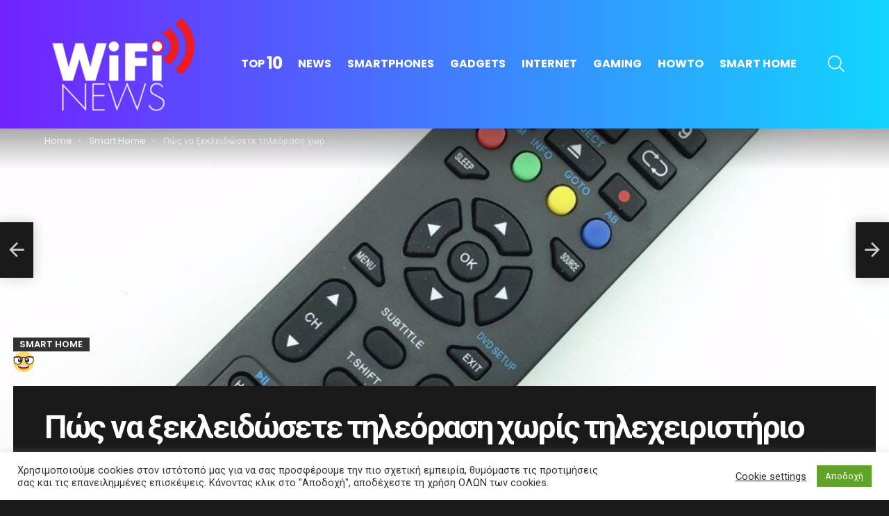

--- FILE ---
content_type: text/html; charset=UTF-8
request_url: https://wifinews.gr/smart-home/%CF%80%CF%8E%CF%82-%CE%BD%CE%B1-%CE%BE%CE%B5%CE%BA%CE%BB%CE%B5%CE%B9%CE%B4%CF%8E%CF%83%CE%B5%CF%84%CE%B5-%CF%84%CE%B7%CE%BB%CE%B5%CF%8C%CF%81%CE%B1%CF%83%CE%B7-%CF%87%CF%89%CF%81%CE%AF%CF%82-%CF%84-2/
body_size: 28265
content:
<!DOCTYPE html>
<!--[if IE 8]>
<html class="no-js g1-off-outside lt-ie10 lt-ie9" id="ie8" lang="el" prefix="og: http://ogp.me/ns#"><![endif]-->
<!--[if IE 9]>
<html class="no-js g1-off-outside lt-ie10" id="ie9" lang="el" prefix="og: http://ogp.me/ns#"><![endif]-->
<!--[if !IE]><!-->
<html class="no-js g1-off-outside" lang="el" prefix="og: http://ogp.me/ns#"><!--<![endif]-->
<head>
	<meta charset="UTF-8"/>
	<link rel="profile" href="https://gmpg.org/xfn/11"/>
	<link rel="pingback" href="https://wifinews.gr/xmlrpc.php"/>

	<meta name='robots' content='index, follow, max-image-preview:large, max-snippet:-1, max-video-preview:-1' />

<meta name="viewport" content="initial-scale=1.0, minimum-scale=1.0, height=device-height, width=device-width" />
<meta property="og:locale" content="el_GR" />
<meta property="og:type" content="article" />
<meta property="og:title" content="Πώς να ξεκλειδώσετε τηλεόραση χωρίς τηλεχειριστήριο" />
<meta property="og:description" content="Όταν αγοράσατε για πρώτη φορά την τηλεόρασή σας, βγήκε από τη γραμμή συναρμολόγησης με τις προεπιλεγμένες ρυθμίσεις, γνωστές ως εργοστασιακές ρυθμίσεις. Εάν ο υπολογιστής σας έχει προβλήματα - μικρά ζητήματα που δεν περιλαμβάνουν αποτυχία υλικού - μπορείτε να επαναφέρετε την τηλεόραση στις εργοστασιακές ρυθμίσεις και, ελπίζουμε να διορθώσετε το πρόβλημα. Και στην ίδια σημείωση, όταν" />
<meta property="og:url" content="https://wifinews.gr/smart-home/%cf%80%cf%8e%cf%82-%ce%bd%ce%b1-%ce%be%ce%b5%ce%ba%ce%bb%ce%b5%ce%b9%ce%b4%cf%8e%cf%83%ce%b5%cf%84%ce%b5-%cf%84%ce%b7%ce%bb%ce%b5%cf%8c%cf%81%ce%b1%cf%83%ce%b7-%cf%87%cf%89%cf%81%ce%af%cf%82-%cf%84-2/" />
<meta property="og:site_name" content="wifinews.gr" />
<meta property="article:tag" content="actions" />
<meta property="article:tag" content="gadgets" />
<meta property="article:tag" content="howto" />
<meta property="article:tag" content="security" />
<meta property="article:tag" content="smarthome" />
<meta property="article:tag" content="technology" />
<meta property="article:section" content="Smart Home" />
<meta property="article:published_time" content="2020-12-13T16:30:58+02:00" />
<meta property="article:modified_time" content="2020-12-12T19:56:31+02:00" />
<meta property="og:updated_time" content="2020-12-12T19:56:31+02:00" />
<meta property="og:image" content="https://wifinews.gr/wp-content/uploads/2020/12/for-ODYS-Base-remote-dyon-aiwa-VAESEN-MHLED-32HDB-NIKURA-BLUE-GATE-hyundai-VIse-premlum-TV.jpg" />
<meta property="og:image:secure_url" content="https://wifinews.gr/wp-content/uploads/2020/12/for-ODYS-Base-remote-dyon-aiwa-VAESEN-MHLED-32HDB-NIKURA-BLUE-GATE-hyundai-VIse-premlum-TV.jpg" />
<meta property="og:image:width" content="1000" />
<meta property="og:image:height" content="1000" />

	<!-- This site is optimized with the Yoast SEO plugin v26.7 - https://yoast.com/wordpress/plugins/seo/ -->
	<title>Πώς να ξεκλειδώσετε τηλεόραση χωρίς τηλεχειριστήριο - wifinews.gr</title>
	<link rel="canonical" href="https://wifinews.gr/smart-home/πώς-να-ξεκλειδώσετε-τηλεόραση-χωρίς-τ-2/" />
	<meta property="og:locale" content="el_GR" />
	<meta property="og:type" content="article" />
	<meta property="og:title" content="Πώς να ξεκλειδώσετε τηλεόραση χωρίς τηλεχειριστήριο - wifinews.gr" />
	<meta property="og:description" content="Όταν αγοράσατε για πρώτη φορά την τηλεόρασή σας, βγήκε από τη γραμμή συναρμολόγησης με τις προεπιλεγμένες ρυθμίσεις, γνωστές ως εργοστασιακές ρυθμίσεις. Εάν ο υπολογιστής σας έχει προβλήματα &#8211; μικρά ζητήματα που δεν περιλαμβάνουν αποτυχία υλικού &#8211; μπορείτε να επαναφέρετε την τηλεόραση στις εργοστασιακές ρυθμίσεις και, ελπίζουμε να διορθώσετε το πρόβλημα. Και στην ίδια σημείωση, όταν [&hellip;] More" />
	<meta property="og:url" content="https://wifinews.gr/smart-home/πώς-να-ξεκλειδώσετε-τηλεόραση-χωρίς-τ-2/" />
	<meta property="og:site_name" content="wifinews.gr" />
	<meta property="article:published_time" content="2020-12-13T14:30:58+00:00" />
	<meta property="og:image" content="https://wifinews.gr/wp-content/uploads/2020/12/for-ODYS-Base-remote-dyon-aiwa-VAESEN-MHLED-32HDB-NIKURA-BLUE-GATE-hyundai-VIse-premlum-TV.jpg" />
	<meta property="og:image:width" content="1000" />
	<meta property="og:image:height" content="1000" />
	<meta property="og:image:type" content="image/jpeg" />
	<meta name="author" content="Wifinews" />
	<meta name="twitter:card" content="summary_large_image" />
	<meta name="twitter:label1" content="Συντάχθηκε από" />
	<meta name="twitter:data1" content="Wifinews" />
	<script type="application/ld+json" class="yoast-schema-graph">{"@context":"https://schema.org","@graph":[{"@type":"Article","@id":"https://wifinews.gr/smart-home/%cf%80%cf%8e%cf%82-%ce%bd%ce%b1-%ce%be%ce%b5%ce%ba%ce%bb%ce%b5%ce%b9%ce%b4%cf%8e%cf%83%ce%b5%cf%84%ce%b5-%cf%84%ce%b7%ce%bb%ce%b5%cf%8c%cf%81%ce%b1%cf%83%ce%b7-%cf%87%cf%89%cf%81%ce%af%cf%82-%cf%84-2/#article","isPartOf":{"@id":"https://wifinews.gr/smart-home/%cf%80%cf%8e%cf%82-%ce%bd%ce%b1-%ce%be%ce%b5%ce%ba%ce%bb%ce%b5%ce%b9%ce%b4%cf%8e%cf%83%ce%b5%cf%84%ce%b5-%cf%84%ce%b7%ce%bb%ce%b5%cf%8c%cf%81%ce%b1%cf%83%ce%b7-%cf%87%cf%89%cf%81%ce%af%cf%82-%cf%84-2/"},"author":{"name":"Wifinews","@id":"https://wifinews.gr/#/schema/person/ce3ac78a2d2991e22adb02fc0bb1c7b4"},"headline":"Πώς να ξεκλειδώσετε τηλεόραση χωρίς τηλεχειριστήριο","datePublished":"2020-12-13T14:30:58+00:00","mainEntityOfPage":{"@id":"https://wifinews.gr/smart-home/%cf%80%cf%8e%cf%82-%ce%bd%ce%b1-%ce%be%ce%b5%ce%ba%ce%bb%ce%b5%ce%b9%ce%b4%cf%8e%cf%83%ce%b5%cf%84%ce%b5-%cf%84%ce%b7%ce%bb%ce%b5%cf%8c%cf%81%ce%b1%cf%83%ce%b7-%cf%87%cf%89%cf%81%ce%af%cf%82-%cf%84-2/"},"wordCount":6,"commentCount":0,"image":{"@id":"https://wifinews.gr/smart-home/%cf%80%cf%8e%cf%82-%ce%bd%ce%b1-%ce%be%ce%b5%ce%ba%ce%bb%ce%b5%ce%b9%ce%b4%cf%8e%cf%83%ce%b5%cf%84%ce%b5-%cf%84%ce%b7%ce%bb%ce%b5%cf%8c%cf%81%ce%b1%cf%83%ce%b7-%cf%87%cf%89%cf%81%ce%af%cf%82-%cf%84-2/#primaryimage"},"thumbnailUrl":"https://wifinews.gr/wp-content/uploads/2020/12/for-ODYS-Base-remote-dyon-aiwa-VAESEN-MHLED-32HDB-NIKURA-BLUE-GATE-hyundai-VIse-premlum-TV.jpg","keywords":["actions","gadgets","howto","security","smarthome","technology"],"articleSection":["Smart Home"],"inLanguage":"el","potentialAction":[{"@type":"CommentAction","name":"Comment","target":["https://wifinews.gr/smart-home/%cf%80%cf%8e%cf%82-%ce%bd%ce%b1-%ce%be%ce%b5%ce%ba%ce%bb%ce%b5%ce%b9%ce%b4%cf%8e%cf%83%ce%b5%cf%84%ce%b5-%cf%84%ce%b7%ce%bb%ce%b5%cf%8c%cf%81%ce%b1%cf%83%ce%b7-%cf%87%cf%89%cf%81%ce%af%cf%82-%cf%84-2/#respond"]}]},{"@type":"WebPage","@id":"https://wifinews.gr/smart-home/%cf%80%cf%8e%cf%82-%ce%bd%ce%b1-%ce%be%ce%b5%ce%ba%ce%bb%ce%b5%ce%b9%ce%b4%cf%8e%cf%83%ce%b5%cf%84%ce%b5-%cf%84%ce%b7%ce%bb%ce%b5%cf%8c%cf%81%ce%b1%cf%83%ce%b7-%cf%87%cf%89%cf%81%ce%af%cf%82-%cf%84-2/","url":"https://wifinews.gr/smart-home/%cf%80%cf%8e%cf%82-%ce%bd%ce%b1-%ce%be%ce%b5%ce%ba%ce%bb%ce%b5%ce%b9%ce%b4%cf%8e%cf%83%ce%b5%cf%84%ce%b5-%cf%84%ce%b7%ce%bb%ce%b5%cf%8c%cf%81%ce%b1%cf%83%ce%b7-%cf%87%cf%89%cf%81%ce%af%cf%82-%cf%84-2/","name":"Πώς να ξεκλειδώσετε τηλεόραση χωρίς τηλεχειριστήριο - wifinews.gr","isPartOf":{"@id":"https://wifinews.gr/#website"},"primaryImageOfPage":{"@id":"https://wifinews.gr/smart-home/%cf%80%cf%8e%cf%82-%ce%bd%ce%b1-%ce%be%ce%b5%ce%ba%ce%bb%ce%b5%ce%b9%ce%b4%cf%8e%cf%83%ce%b5%cf%84%ce%b5-%cf%84%ce%b7%ce%bb%ce%b5%cf%8c%cf%81%ce%b1%cf%83%ce%b7-%cf%87%cf%89%cf%81%ce%af%cf%82-%cf%84-2/#primaryimage"},"image":{"@id":"https://wifinews.gr/smart-home/%cf%80%cf%8e%cf%82-%ce%bd%ce%b1-%ce%be%ce%b5%ce%ba%ce%bb%ce%b5%ce%b9%ce%b4%cf%8e%cf%83%ce%b5%cf%84%ce%b5-%cf%84%ce%b7%ce%bb%ce%b5%cf%8c%cf%81%ce%b1%cf%83%ce%b7-%cf%87%cf%89%cf%81%ce%af%cf%82-%cf%84-2/#primaryimage"},"thumbnailUrl":"https://wifinews.gr/wp-content/uploads/2020/12/for-ODYS-Base-remote-dyon-aiwa-VAESEN-MHLED-32HDB-NIKURA-BLUE-GATE-hyundai-VIse-premlum-TV.jpg","datePublished":"2020-12-13T14:30:58+00:00","author":{"@id":"https://wifinews.gr/#/schema/person/ce3ac78a2d2991e22adb02fc0bb1c7b4"},"breadcrumb":{"@id":"https://wifinews.gr/smart-home/%cf%80%cf%8e%cf%82-%ce%bd%ce%b1-%ce%be%ce%b5%ce%ba%ce%bb%ce%b5%ce%b9%ce%b4%cf%8e%cf%83%ce%b5%cf%84%ce%b5-%cf%84%ce%b7%ce%bb%ce%b5%cf%8c%cf%81%ce%b1%cf%83%ce%b7-%cf%87%cf%89%cf%81%ce%af%cf%82-%cf%84-2/#breadcrumb"},"inLanguage":"el","potentialAction":[{"@type":"ReadAction","target":["https://wifinews.gr/smart-home/%cf%80%cf%8e%cf%82-%ce%bd%ce%b1-%ce%be%ce%b5%ce%ba%ce%bb%ce%b5%ce%b9%ce%b4%cf%8e%cf%83%ce%b5%cf%84%ce%b5-%cf%84%ce%b7%ce%bb%ce%b5%cf%8c%cf%81%ce%b1%cf%83%ce%b7-%cf%87%cf%89%cf%81%ce%af%cf%82-%cf%84-2/"]}]},{"@type":"ImageObject","inLanguage":"el","@id":"https://wifinews.gr/smart-home/%cf%80%cf%8e%cf%82-%ce%bd%ce%b1-%ce%be%ce%b5%ce%ba%ce%bb%ce%b5%ce%b9%ce%b4%cf%8e%cf%83%ce%b5%cf%84%ce%b5-%cf%84%ce%b7%ce%bb%ce%b5%cf%8c%cf%81%ce%b1%cf%83%ce%b7-%cf%87%cf%89%cf%81%ce%af%cf%82-%cf%84-2/#primaryimage","url":"https://wifinews.gr/wp-content/uploads/2020/12/for-ODYS-Base-remote-dyon-aiwa-VAESEN-MHLED-32HDB-NIKURA-BLUE-GATE-hyundai-VIse-premlum-TV.jpg","contentUrl":"https://wifinews.gr/wp-content/uploads/2020/12/for-ODYS-Base-remote-dyon-aiwa-VAESEN-MHLED-32HDB-NIKURA-BLUE-GATE-hyundai-VIse-premlum-TV.jpg","width":"1000","height":"1000"},{"@type":"BreadcrumbList","@id":"https://wifinews.gr/smart-home/%cf%80%cf%8e%cf%82-%ce%bd%ce%b1-%ce%be%ce%b5%ce%ba%ce%bb%ce%b5%ce%b9%ce%b4%cf%8e%cf%83%ce%b5%cf%84%ce%b5-%cf%84%ce%b7%ce%bb%ce%b5%cf%8c%cf%81%ce%b1%cf%83%ce%b7-%cf%87%cf%89%cf%81%ce%af%cf%82-%cf%84-2/#breadcrumb","itemListElement":[{"@type":"ListItem","position":1,"name":"Home","item":"https://wifinews.gr/"},{"@type":"ListItem","position":2,"name":"Πώς να ξεκλειδώσετε τηλεόραση χωρίς τηλεχειριστήριο"}]},{"@type":"WebSite","@id":"https://wifinews.gr/#website","url":"https://wifinews.gr/","name":"wifinews.gr","description":"Τεχνολογία Νέα για Smartphones, Gadgets, Internet, Smart Home,  Console, Gaming","potentialAction":[{"@type":"SearchAction","target":{"@type":"EntryPoint","urlTemplate":"https://wifinews.gr/?s={search_term_string}"},"query-input":{"@type":"PropertyValueSpecification","valueRequired":true,"valueName":"search_term_string"}}],"inLanguage":"el"},{"@type":"Person","@id":"https://wifinews.gr/#/schema/person/ce3ac78a2d2991e22adb02fc0bb1c7b4","name":"Wifinews","image":{"@type":"ImageObject","inLanguage":"el","@id":"https://wifinews.gr/#/schema/person/image/","url":"https://secure.gravatar.com/avatar/294de61dbd21df851a759fffa3cd6a14400f724e7fff35a96023eac1ace0c533?s=96&d=mm&r=g","contentUrl":"https://secure.gravatar.com/avatar/294de61dbd21df851a759fffa3cd6a14400f724e7fff35a96023eac1ace0c533?s=96&d=mm&r=g","caption":"Wifinews"},"url":"https://wifinews.gr/author/nassos/"}]}</script>
	<!-- / Yoast SEO plugin. -->


<link rel='dns-prefetch' href='//www.googletagmanager.com' />
<link rel='dns-prefetch' href='//fonts.googleapis.com' />
<link rel='dns-prefetch' href='//pagead2.googlesyndication.com' />

<link rel="alternate" type="application/rss+xml" title="Ροή RSS &raquo; wifinews.gr" href="https://wifinews.gr/feed/" />
<link rel="alternate" type="application/rss+xml" title="Ροή Σχολίων &raquo; wifinews.gr" href="https://wifinews.gr/comments/feed/" />
<script type="text/javascript" id="wpp-js" src="https://wifinews.gr/wp-content/plugins/wordpress-popular-posts/assets/js/wpp.min.js?ver=7.3.6" data-sampling="0" data-sampling-rate="100" data-api-url="https://wifinews.gr/wp-json/wordpress-popular-posts" data-post-id="2599" data-token="27c4725c49" data-lang="0" data-debug="0"></script>
<link rel="alternate" type="application/rss+xml" title="Ροή Σχολίων wifinews.gr &raquo; Πώς να ξεκλειδώσετε τηλεόραση χωρίς τηλεχειριστήριο" href="https://wifinews.gr/smart-home/%cf%80%cf%8e%cf%82-%ce%bd%ce%b1-%ce%be%ce%b5%ce%ba%ce%bb%ce%b5%ce%b9%ce%b4%cf%8e%cf%83%ce%b5%cf%84%ce%b5-%cf%84%ce%b7%ce%bb%ce%b5%cf%8c%cf%81%ce%b1%cf%83%ce%b7-%cf%87%cf%89%cf%81%ce%af%cf%82-%cf%84-2/feed/" />
<link rel="alternate" title="oEmbed (JSON)" type="application/json+oembed" href="https://wifinews.gr/wp-json/oembed/1.0/embed?url=https%3A%2F%2Fwifinews.gr%2Fsmart-home%2F%25cf%2580%25cf%258e%25cf%2582-%25ce%25bd%25ce%25b1-%25ce%25be%25ce%25b5%25ce%25ba%25ce%25bb%25ce%25b5%25ce%25b9%25ce%25b4%25cf%258e%25cf%2583%25ce%25b5%25cf%2584%25ce%25b5-%25cf%2584%25ce%25b7%25ce%25bb%25ce%25b5%25cf%258c%25cf%2581%25ce%25b1%25cf%2583%25ce%25b7-%25cf%2587%25cf%2589%25cf%2581%25ce%25af%25cf%2582-%25cf%2584-2%2F" />
<link rel="alternate" title="oEmbed (XML)" type="text/xml+oembed" href="https://wifinews.gr/wp-json/oembed/1.0/embed?url=https%3A%2F%2Fwifinews.gr%2Fsmart-home%2F%25cf%2580%25cf%258e%25cf%2582-%25ce%25bd%25ce%25b1-%25ce%25be%25ce%25b5%25ce%25ba%25ce%25bb%25ce%25b5%25ce%25b9%25ce%25b4%25cf%258e%25cf%2583%25ce%25b5%25cf%2584%25ce%25b5-%25cf%2584%25ce%25b7%25ce%25bb%25ce%25b5%25cf%258c%25cf%2581%25ce%25b1%25cf%2583%25ce%25b7-%25cf%2587%25cf%2589%25cf%2581%25ce%25af%25cf%2582-%25cf%2584-2%2F&#038;format=xml" />
<style id='wp-img-auto-sizes-contain-inline-css' type='text/css'>
img:is([sizes=auto i],[sizes^="auto," i]){contain-intrinsic-size:3000px 1500px}
/*# sourceURL=wp-img-auto-sizes-contain-inline-css */
</style>
<style id='wp-emoji-styles-inline-css' type='text/css'>

	img.wp-smiley, img.emoji {
		display: inline !important;
		border: none !important;
		box-shadow: none !important;
		height: 1em !important;
		width: 1em !important;
		margin: 0 0.07em !important;
		vertical-align: -0.1em !important;
		background: none !important;
		padding: 0 !important;
	}
/*# sourceURL=wp-emoji-styles-inline-css */
</style>
<style id='classic-theme-styles-inline-css' type='text/css'>
/*! This file is auto-generated */
.wp-block-button__link{color:#fff;background-color:#32373c;border-radius:9999px;box-shadow:none;text-decoration:none;padding:calc(.667em + 2px) calc(1.333em + 2px);font-size:1.125em}.wp-block-file__button{background:#32373c;color:#fff;text-decoration:none}
/*# sourceURL=/wp-includes/css/classic-themes.min.css */
</style>
<link rel='stylesheet' id='adace-style-css' href='https://wifinews.gr/wp-content/plugins/db77d22bd65416bfe417d5b0c64bdb53-plugin/assets/css/style.min.css?ver=1.3.23' type='text/css' media='all' />
<link rel='stylesheet' id='shoppable-images-css-css' href='https://wifinews.gr/wp-content/plugins/db77d22bd65416bfe417d5b0c64bdb53-plugin/assets/css/shoppable-images-front.min.css?ver=1.3.23' type='text/css' media='all' />
<link rel='stylesheet' id='cookie-law-info-css' href='https://wifinews.gr/wp-content/plugins/cookie-law-info/legacy/public/css/cookie-law-info-public.css?ver=3.3.9.1' type='text/css' media='all' />
<link rel='stylesheet' id='cookie-law-info-gdpr-css' href='https://wifinews.gr/wp-content/plugins/cookie-law-info/legacy/public/css/cookie-law-info-gdpr.css?ver=3.3.9.1' type='text/css' media='all' />
<link rel='stylesheet' id='wyr-main-css' href='https://wifinews.gr/wp-content/plugins/whats-your-reaction/css/main.min.css?ver=1.3.17' type='text/css' media='all' />
<link rel='stylesheet' id='wordpress-popular-posts-css-css' href='https://wifinews.gr/wp-content/plugins/wordpress-popular-posts/assets/css/wpp.css?ver=7.3.6' type='text/css' media='all' />
<link rel='stylesheet' id='g1-main-css' href='https://wifinews.gr/wp-content/themes/bimber/css/9.0.3/styles/minimal/all-dark.min.css?ver=9.0.3' type='text/css' media='all' />
<link rel='stylesheet' id='bimber-single-css' href='https://wifinews.gr/wp-content/themes/bimber/css/9.0.3/styles/minimal/single-dark.min.css?ver=9.0.3' type='text/css' media='all' />
<link rel='stylesheet' id='bimber-comments-css' href='https://wifinews.gr/wp-content/themes/bimber/css/9.0.3/styles/minimal/comments-dark.min.css?ver=9.0.3' type='text/css' media='all' />
<link rel='stylesheet' id='bimber-google-fonts-css' href='//fonts.googleapis.com/css?family=Roboto%3A400%2C300%2C500%2C600%2C700%2C900%7CPoppins%3A400%2C300%2C500%2C600%2C700&#038;subset=latin%2Clatin-ext&#038;display=swap&#038;ver=9.0.3' type='text/css' media='all' />
<link rel='stylesheet' id='bimber-dynamic-style-css' href='https://wifinews.gr/wp-content/uploads/dynamic-style-1619362341.css' type='text/css' media='all' />
<link rel='stylesheet' id='easy-social-share-buttons-subscribe-css' href='https://wifinews.gr/wp-content/plugins/easy-social-share-buttons3/assets/css/essb-subscribe.min.css?ver=7.9' type='text/css' media='all' />
<link rel='stylesheet' id='easy-social-share-buttons-display-methods-css' href='https://wifinews.gr/wp-content/plugins/easy-social-share-buttons3/assets/css/essb-display-methods.min.css?ver=7.9' type='text/css' media='all' />
<link rel='stylesheet' id='easy-social-share-buttons-css' href='https://wifinews.gr/wp-content/plugins/easy-social-share-buttons3/assets/css/easy-social-share-buttons.min.css?ver=7.9' type='text/css' media='all' />
<style id='easy-social-share-buttons-inline-css' type='text/css'>
.essb_topbar .essb_topbar_inner{max-width:1152px;margin:0 auto;padding-left:0;padding-right:0;}.essb_topbar{margin-top:-200px;}
/*# sourceURL=easy-social-share-buttons-inline-css */
</style>
<link rel='stylesheet' id='bimber-essb-css' href='https://wifinews.gr/wp-content/themes/bimber/css/9.0.3/styles/minimal/essb-dark.min.css?ver=9.0.3' type='text/css' media='all' />
<link rel='stylesheet' id='bimber-mashshare-css' href='https://wifinews.gr/wp-content/themes/bimber/css/9.0.3/styles/minimal/mashshare-dark.min.css?ver=9.0.3' type='text/css' media='all' />
<script type="text/javascript" src="https://wifinews.gr/wp-includes/js/jquery/jquery.min.js?ver=3.7.1" id="jquery-core-js"></script>
<script type="text/javascript" src="https://wifinews.gr/wp-includes/js/jquery/jquery-migrate.min.js?ver=3.4.1" id="jquery-migrate-js"></script>
<script type="text/javascript" src="https://wifinews.gr/wp-content/plugins/db77d22bd65416bfe417d5b0c64bdb53-plugin/assets/js/slideup.js?ver=1.3.23" id="adace-slideup-js"></script>
<script type="text/javascript" src="https://wifinews.gr/wp-content/plugins/db77d22bd65416bfe417d5b0c64bdb53-plugin/includes/shoppable-images/assets/js/shoppable-images-front.js?ver=1.3.23" id="shoppable-images-js-js"></script>
<script type="text/javascript" src="https://wifinews.gr/wp-content/plugins/db77d22bd65416bfe417d5b0c64bdb53-plugin/assets/js/coupons.js?ver=1.3.23" id="adace-coupons-js"></script>
<script type="text/javascript" id="cookie-law-info-js-extra">
/* <![CDATA[ */
var Cli_Data = {"nn_cookie_ids":[],"cookielist":[],"non_necessary_cookies":[],"ccpaEnabled":"","ccpaRegionBased":"","ccpaBarEnabled":"","strictlyEnabled":["necessary","obligatoire"],"ccpaType":"gdpr","js_blocking":"1","custom_integration":"","triggerDomRefresh":"","secure_cookies":""};
var cli_cookiebar_settings = {"animate_speed_hide":"500","animate_speed_show":"500","background":"#FFF","border":"#b1a6a6c2","border_on":"","button_1_button_colour":"#61a229","button_1_button_hover":"#4e8221","button_1_link_colour":"#fff","button_1_as_button":"1","button_1_new_win":"","button_2_button_colour":"#333","button_2_button_hover":"#292929","button_2_link_colour":"#444","button_2_as_button":"","button_2_hidebar":"","button_3_button_colour":"#3566bb","button_3_button_hover":"#2a5296","button_3_link_colour":"#fff","button_3_as_button":"1","button_3_new_win":"","button_4_button_colour":"#000","button_4_button_hover":"#000000","button_4_link_colour":"#333333","button_4_as_button":"","button_7_button_colour":"#61a229","button_7_button_hover":"#4e8221","button_7_link_colour":"#fff","button_7_as_button":"1","button_7_new_win":"","font_family":"inherit","header_fix":"","notify_animate_hide":"1","notify_animate_show":"","notify_div_id":"#cookie-law-info-bar","notify_position_horizontal":"right","notify_position_vertical":"bottom","scroll_close":"1","scroll_close_reload":"","accept_close_reload":"","reject_close_reload":"","showagain_tab":"1","showagain_background":"#fff","showagain_border":"#000","showagain_div_id":"#cookie-law-info-again","showagain_x_position":"100px","text":"#333333","show_once_yn":"1","show_once":"10000","logging_on":"","as_popup":"","popup_overlay":"1","bar_heading_text":"","cookie_bar_as":"banner","popup_showagain_position":"bottom-right","widget_position":"left"};
var log_object = {"ajax_url":"https://wifinews.gr/wp-admin/admin-ajax.php"};
//# sourceURL=cookie-law-info-js-extra
/* ]]> */
</script>
<script type="text/javascript" src="https://wifinews.gr/wp-content/plugins/cookie-law-info/legacy/public/js/cookie-law-info-public.js?ver=3.3.9.1" id="cookie-law-info-js"></script>
<script type="text/javascript" src="https://wifinews.gr/wp-content/themes/bimber/js/modernizr/modernizr-custom.min.js?ver=3.3.0" id="modernizr-js"></script>

<!-- Google tag (gtag.js) snippet added by Site Kit -->
<!-- Google Analytics snippet added by Site Kit -->
<script type="text/javascript" src="https://www.googletagmanager.com/gtag/js?id=G-WG6YFZ1JQQ" id="google_gtagjs-js" async></script>
<script type="text/javascript" id="google_gtagjs-js-after">
/* <![CDATA[ */
window.dataLayer = window.dataLayer || [];function gtag(){dataLayer.push(arguments);}
gtag("set","linker",{"domains":["wifinews.gr"]});
gtag("js", new Date());
gtag("set", "developer_id.dZTNiMT", true);
gtag("config", "G-WG6YFZ1JQQ");
//# sourceURL=google_gtagjs-js-after
/* ]]> */
</script>
<link rel="https://api.w.org/" href="https://wifinews.gr/wp-json/" /><link rel="alternate" title="JSON" type="application/json" href="https://wifinews.gr/wp-json/wp/v2/posts/2599" /><link rel="EditURI" type="application/rsd+xml" title="RSD" href="https://wifinews.gr/xmlrpc.php?rsd" />
<link rel='shortlink' href='https://wifinews.gr/?p=2599' />
<!-- start Simple Custom CSS and JS -->
<!-- <script async src=https://tags.refinery89.com/v2/wifinewsgr.js></script>
 -->
<!-- <script data-ad-client="ca-pub-4042666201441591" async src="https://pagead2.googlesyndication.com/pagead/js/adsbygoogle.js"></script> -->


<!-- end Simple Custom CSS and JS -->
<!-- start Simple Custom CSS and JS -->
<style type="text/css">
.g1-footer-stamp {
 display: none;
}</style>
<!-- end Simple Custom CSS and JS -->
<!-- start Simple Custom CSS and JS -->
<!-- Global site tag (gtag.js) - Google Analytics -->
<script async src="https://www.googletagmanager.com/gtag/js?id=UA-35312252-12"></script>
<script>
  window.dataLayer = window.dataLayer || [];
  function gtag(){dataLayer.push(arguments);}
  gtag('js', new Date());

  gtag('config', 'UA-35312252-12');
</script>
<!-- end Simple Custom CSS and JS -->
<link rel="preload" href="https://wifinews.gr/wp-content/plugins/g1-socials/css/iconfont/fonts/g1-socials.woff" as="font" type="font/woff" crossorigin="anonymous"><meta name="generator" content="Site Kit by Google 1.168.0" />            <style id="wpp-loading-animation-styles">@-webkit-keyframes bgslide{from{background-position-x:0}to{background-position-x:-200%}}@keyframes bgslide{from{background-position-x:0}to{background-position-x:-200%}}.wpp-widget-block-placeholder,.wpp-shortcode-placeholder{margin:0 auto;width:60px;height:3px;background:#dd3737;background:linear-gradient(90deg,#dd3737 0%,#571313 10%,#dd3737 100%);background-size:200% auto;border-radius:3px;-webkit-animation:bgslide 1s infinite linear;animation:bgslide 1s infinite linear}</style>
            	<style>
	@font-face {
		font-family: "bimber";
							src:url("https://wifinews.gr/wp-content/themes/bimber/css/9.0.3/bimber/fonts/bimber.eot");
			src:url("https://wifinews.gr/wp-content/themes/bimber/css/9.0.3/bimber/fonts/bimber.eot?#iefix") format("embedded-opentype"),
			url("https://wifinews.gr/wp-content/themes/bimber/css/9.0.3/bimber/fonts/bimber.woff") format("woff"),
			url("https://wifinews.gr/wp-content/themes/bimber/css/9.0.3/bimber/fonts/bimber.ttf") format("truetype"),
			url("https://wifinews.gr/wp-content/themes/bimber/css/9.0.3/bimber/fonts/bimber.svg#bimber") format("svg");
				font-weight: normal;
		font-style: normal;
		font-display: block;
	}
	</style>
	
<!-- Google AdSense meta tags added by Site Kit -->
<meta name="google-adsense-platform-account" content="ca-host-pub-2644536267352236">
<meta name="google-adsense-platform-domain" content="sitekit.withgoogle.com">
<!-- End Google AdSense meta tags added by Site Kit -->

<!-- Google AdSense snippet added by Site Kit -->
<script type="text/javascript" async="async" src="https://pagead2.googlesyndication.com/pagead/js/adsbygoogle.js?client=ca-pub-4042666201441591&amp;host=ca-host-pub-2644536267352236" crossorigin="anonymous"></script>

<!-- End Google AdSense snippet added by Site Kit -->
	<script>if("undefined"!=typeof localStorage){var nsfwItemId=document.getElementsByName("g1:nsfw-item-id");nsfwItemId=nsfwItemId.length>0?nsfwItemId[0].getAttribute("content"):"g1_nsfw_off",window.g1SwitchNSFW=function(e){e?(localStorage.setItem(nsfwItemId,1),document.documentElement.classList.add("g1-nsfw-off")):(localStorage.removeItem(nsfwItemId),document.documentElement.classList.remove("g1-nsfw-off"))};try{var nsfwmode=localStorage.getItem(nsfwItemId);window.g1SwitchNSFW(nsfwmode)}catch(e){}}</script>
	<style id='global-styles-inline-css' type='text/css'>
:root{--wp--preset--aspect-ratio--square: 1;--wp--preset--aspect-ratio--4-3: 4/3;--wp--preset--aspect-ratio--3-4: 3/4;--wp--preset--aspect-ratio--3-2: 3/2;--wp--preset--aspect-ratio--2-3: 2/3;--wp--preset--aspect-ratio--16-9: 16/9;--wp--preset--aspect-ratio--9-16: 9/16;--wp--preset--color--black: #000000;--wp--preset--color--cyan-bluish-gray: #abb8c3;--wp--preset--color--white: #ffffff;--wp--preset--color--pale-pink: #f78da7;--wp--preset--color--vivid-red: #cf2e2e;--wp--preset--color--luminous-vivid-orange: #ff6900;--wp--preset--color--luminous-vivid-amber: #fcb900;--wp--preset--color--light-green-cyan: #7bdcb5;--wp--preset--color--vivid-green-cyan: #00d084;--wp--preset--color--pale-cyan-blue: #8ed1fc;--wp--preset--color--vivid-cyan-blue: #0693e3;--wp--preset--color--vivid-purple: #9b51e0;--wp--preset--gradient--vivid-cyan-blue-to-vivid-purple: linear-gradient(135deg,rgb(6,147,227) 0%,rgb(155,81,224) 100%);--wp--preset--gradient--light-green-cyan-to-vivid-green-cyan: linear-gradient(135deg,rgb(122,220,180) 0%,rgb(0,208,130) 100%);--wp--preset--gradient--luminous-vivid-amber-to-luminous-vivid-orange: linear-gradient(135deg,rgb(252,185,0) 0%,rgb(255,105,0) 100%);--wp--preset--gradient--luminous-vivid-orange-to-vivid-red: linear-gradient(135deg,rgb(255,105,0) 0%,rgb(207,46,46) 100%);--wp--preset--gradient--very-light-gray-to-cyan-bluish-gray: linear-gradient(135deg,rgb(238,238,238) 0%,rgb(169,184,195) 100%);--wp--preset--gradient--cool-to-warm-spectrum: linear-gradient(135deg,rgb(74,234,220) 0%,rgb(151,120,209) 20%,rgb(207,42,186) 40%,rgb(238,44,130) 60%,rgb(251,105,98) 80%,rgb(254,248,76) 100%);--wp--preset--gradient--blush-light-purple: linear-gradient(135deg,rgb(255,206,236) 0%,rgb(152,150,240) 100%);--wp--preset--gradient--blush-bordeaux: linear-gradient(135deg,rgb(254,205,165) 0%,rgb(254,45,45) 50%,rgb(107,0,62) 100%);--wp--preset--gradient--luminous-dusk: linear-gradient(135deg,rgb(255,203,112) 0%,rgb(199,81,192) 50%,rgb(65,88,208) 100%);--wp--preset--gradient--pale-ocean: linear-gradient(135deg,rgb(255,245,203) 0%,rgb(182,227,212) 50%,rgb(51,167,181) 100%);--wp--preset--gradient--electric-grass: linear-gradient(135deg,rgb(202,248,128) 0%,rgb(113,206,126) 100%);--wp--preset--gradient--midnight: linear-gradient(135deg,rgb(2,3,129) 0%,rgb(40,116,252) 100%);--wp--preset--font-size--small: 13px;--wp--preset--font-size--medium: 20px;--wp--preset--font-size--large: 36px;--wp--preset--font-size--x-large: 42px;--wp--preset--spacing--20: 0.44rem;--wp--preset--spacing--30: 0.67rem;--wp--preset--spacing--40: 1rem;--wp--preset--spacing--50: 1.5rem;--wp--preset--spacing--60: 2.25rem;--wp--preset--spacing--70: 3.38rem;--wp--preset--spacing--80: 5.06rem;--wp--preset--shadow--natural: 6px 6px 9px rgba(0, 0, 0, 0.2);--wp--preset--shadow--deep: 12px 12px 50px rgba(0, 0, 0, 0.4);--wp--preset--shadow--sharp: 6px 6px 0px rgba(0, 0, 0, 0.2);--wp--preset--shadow--outlined: 6px 6px 0px -3px rgb(255, 255, 255), 6px 6px rgb(0, 0, 0);--wp--preset--shadow--crisp: 6px 6px 0px rgb(0, 0, 0);}:where(.is-layout-flex){gap: 0.5em;}:where(.is-layout-grid){gap: 0.5em;}body .is-layout-flex{display: flex;}.is-layout-flex{flex-wrap: wrap;align-items: center;}.is-layout-flex > :is(*, div){margin: 0;}body .is-layout-grid{display: grid;}.is-layout-grid > :is(*, div){margin: 0;}:where(.wp-block-columns.is-layout-flex){gap: 2em;}:where(.wp-block-columns.is-layout-grid){gap: 2em;}:where(.wp-block-post-template.is-layout-flex){gap: 1.25em;}:where(.wp-block-post-template.is-layout-grid){gap: 1.25em;}.has-black-color{color: var(--wp--preset--color--black) !important;}.has-cyan-bluish-gray-color{color: var(--wp--preset--color--cyan-bluish-gray) !important;}.has-white-color{color: var(--wp--preset--color--white) !important;}.has-pale-pink-color{color: var(--wp--preset--color--pale-pink) !important;}.has-vivid-red-color{color: var(--wp--preset--color--vivid-red) !important;}.has-luminous-vivid-orange-color{color: var(--wp--preset--color--luminous-vivid-orange) !important;}.has-luminous-vivid-amber-color{color: var(--wp--preset--color--luminous-vivid-amber) !important;}.has-light-green-cyan-color{color: var(--wp--preset--color--light-green-cyan) !important;}.has-vivid-green-cyan-color{color: var(--wp--preset--color--vivid-green-cyan) !important;}.has-pale-cyan-blue-color{color: var(--wp--preset--color--pale-cyan-blue) !important;}.has-vivid-cyan-blue-color{color: var(--wp--preset--color--vivid-cyan-blue) !important;}.has-vivid-purple-color{color: var(--wp--preset--color--vivid-purple) !important;}.has-black-background-color{background-color: var(--wp--preset--color--black) !important;}.has-cyan-bluish-gray-background-color{background-color: var(--wp--preset--color--cyan-bluish-gray) !important;}.has-white-background-color{background-color: var(--wp--preset--color--white) !important;}.has-pale-pink-background-color{background-color: var(--wp--preset--color--pale-pink) !important;}.has-vivid-red-background-color{background-color: var(--wp--preset--color--vivid-red) !important;}.has-luminous-vivid-orange-background-color{background-color: var(--wp--preset--color--luminous-vivid-orange) !important;}.has-luminous-vivid-amber-background-color{background-color: var(--wp--preset--color--luminous-vivid-amber) !important;}.has-light-green-cyan-background-color{background-color: var(--wp--preset--color--light-green-cyan) !important;}.has-vivid-green-cyan-background-color{background-color: var(--wp--preset--color--vivid-green-cyan) !important;}.has-pale-cyan-blue-background-color{background-color: var(--wp--preset--color--pale-cyan-blue) !important;}.has-vivid-cyan-blue-background-color{background-color: var(--wp--preset--color--vivid-cyan-blue) !important;}.has-vivid-purple-background-color{background-color: var(--wp--preset--color--vivid-purple) !important;}.has-black-border-color{border-color: var(--wp--preset--color--black) !important;}.has-cyan-bluish-gray-border-color{border-color: var(--wp--preset--color--cyan-bluish-gray) !important;}.has-white-border-color{border-color: var(--wp--preset--color--white) !important;}.has-pale-pink-border-color{border-color: var(--wp--preset--color--pale-pink) !important;}.has-vivid-red-border-color{border-color: var(--wp--preset--color--vivid-red) !important;}.has-luminous-vivid-orange-border-color{border-color: var(--wp--preset--color--luminous-vivid-orange) !important;}.has-luminous-vivid-amber-border-color{border-color: var(--wp--preset--color--luminous-vivid-amber) !important;}.has-light-green-cyan-border-color{border-color: var(--wp--preset--color--light-green-cyan) !important;}.has-vivid-green-cyan-border-color{border-color: var(--wp--preset--color--vivid-green-cyan) !important;}.has-pale-cyan-blue-border-color{border-color: var(--wp--preset--color--pale-cyan-blue) !important;}.has-vivid-cyan-blue-border-color{border-color: var(--wp--preset--color--vivid-cyan-blue) !important;}.has-vivid-purple-border-color{border-color: var(--wp--preset--color--vivid-purple) !important;}.has-vivid-cyan-blue-to-vivid-purple-gradient-background{background: var(--wp--preset--gradient--vivid-cyan-blue-to-vivid-purple) !important;}.has-light-green-cyan-to-vivid-green-cyan-gradient-background{background: var(--wp--preset--gradient--light-green-cyan-to-vivid-green-cyan) !important;}.has-luminous-vivid-amber-to-luminous-vivid-orange-gradient-background{background: var(--wp--preset--gradient--luminous-vivid-amber-to-luminous-vivid-orange) !important;}.has-luminous-vivid-orange-to-vivid-red-gradient-background{background: var(--wp--preset--gradient--luminous-vivid-orange-to-vivid-red) !important;}.has-very-light-gray-to-cyan-bluish-gray-gradient-background{background: var(--wp--preset--gradient--very-light-gray-to-cyan-bluish-gray) !important;}.has-cool-to-warm-spectrum-gradient-background{background: var(--wp--preset--gradient--cool-to-warm-spectrum) !important;}.has-blush-light-purple-gradient-background{background: var(--wp--preset--gradient--blush-light-purple) !important;}.has-blush-bordeaux-gradient-background{background: var(--wp--preset--gradient--blush-bordeaux) !important;}.has-luminous-dusk-gradient-background{background: var(--wp--preset--gradient--luminous-dusk) !important;}.has-pale-ocean-gradient-background{background: var(--wp--preset--gradient--pale-ocean) !important;}.has-electric-grass-gradient-background{background: var(--wp--preset--gradient--electric-grass) !important;}.has-midnight-gradient-background{background: var(--wp--preset--gradient--midnight) !important;}.has-small-font-size{font-size: var(--wp--preset--font-size--small) !important;}.has-medium-font-size{font-size: var(--wp--preset--font-size--medium) !important;}.has-large-font-size{font-size: var(--wp--preset--font-size--large) !important;}.has-x-large-font-size{font-size: var(--wp--preset--font-size--x-large) !important;}
/*# sourceURL=global-styles-inline-css */
</style>
<link rel='stylesheet' id='cookie-law-info-table-css' href='https://wifinews.gr/wp-content/plugins/cookie-law-info/legacy/public/css/cookie-law-info-table.css?ver=3.3.9.1' type='text/css' media='all' />
<link rel='stylesheet' id='g1-socials-basic-screen-css' href='https://wifinews.gr/wp-content/plugins/g1-socials/css/screen-basic.min.css?ver=1.2.27' type='text/css' media='all' />
<link rel='stylesheet' id='g1-socials-snapcode-css' href='https://wifinews.gr/wp-content/plugins/g1-socials/css/snapcode.min.css?ver=1.2.27' type='text/css' media='all' />
</head>

<body data-rsssl=1 class="wp-singular post-template-default single single-post postid-2599 single-format-standard wp-embed-responsive wp-theme-bimber g1-layout-stretched g1-hoverable g1-has-mobile-logo g1-sidebar-normal essb-7.9" itemscope="" itemtype="http://schema.org/WebPage" >

<div class="g1-body-inner">

	<div id="page">
		

		

					<div class="g1-row g1-row-layout-page g1-hb-row g1-hb-row-normal g1-hb-row-a g1-hb-row-1 g1-hb-boxed g1-hb-sticky-off g1-hb-shadow-off">
			<div class="g1-row-inner">
				<div class="g1-column g1-dropable">
											<div class="g1-bin-1 g1-bin-grow-off">
							<div class="g1-bin g1-bin-align-left">
															</div>
						</div>
											<div class="g1-bin-2 g1-bin-grow-off">
							<div class="g1-bin g1-bin-align-center">
															</div>
						</div>
											<div class="g1-bin-3 g1-bin-grow-off">
							<div class="g1-bin g1-bin-align-right">
															</div>
						</div>
									</div>
			</div>
			<div class="g1-row-background"></div>
		</div>
			<div class="g1-row g1-row-layout-page g1-hb-row g1-hb-row-normal g1-hb-row-b g1-hb-row-2 g1-hb-boxed g1-hb-sticky-off g1-hb-shadow-off">
			<div class="g1-row-inner">
				<div class="g1-column g1-dropable">
											<div class="g1-bin-1 g1-bin-grow-off">
							<div class="g1-bin g1-bin-align-left">
																	<div class="g1-id g1-id-desktop">
			<p class="g1-mega g1-mega-1st site-title">
	
			<a class="g1-logo-wrapper"
			   href="https://wifinews.gr/" rel="home">
									<picture class="g1-logo g1-logo-default">
						<source media="(min-width: 1025px)" srcset="https://wifinews.gr/wp-content/uploads/2020/10/logo_w.png 2x,https://wifinews.gr/wp-content/uploads/2020/10/logo_w.png 1x">
						<source media="(max-width: 1024px)" srcset="data:image/svg+xml,%3Csvg%20xmlns%3D%27http%3A%2F%2Fwww.w3.org%2F2000%2Fsvg%27%20viewBox%3D%270%200%20228%2030%27%2F%3E">
						<img
							src="https://wifinews.gr/wp-content/uploads/2020/10/logo_w.png"
							width="228"
							height="30"
							alt="wifinews.gr" />
					</picture>

												</a>

			</p>
	
    
	</div>															</div>
						</div>
											<div class="g1-bin-2 g1-bin-grow-off">
							<div class="g1-bin g1-bin-align-center">
																	<!-- BEGIN .g1-primary-nav -->
<nav id="g1-primary-nav" class="g1-primary-nav"><ul id="g1-primary-nav-menu" class="g1-primary-nav-menu g1-menu-h"><li id="menu-item-1000000" class="menu-item menu-item-type-g1-top menu-item-object-page menu-item-g1-standard menu-item-1000000"><a href="https://wifinews.gr/top-10/">Top <strong>10</strong></a></li>
<li id="menu-item-631" class="menu-item menu-item-type-taxonomy menu-item-object-category menu-item-g1-standard menu-item-631"><a href="https://wifinews.gr/category/news/">News</a></li>
<li id="menu-item-633" class="menu-item menu-item-type-taxonomy menu-item-object-category menu-item-g1-standard menu-item-633"><a href="https://wifinews.gr/category/smartphones/">Smartphones</a></li>
<li id="menu-item-628" class="menu-item menu-item-type-taxonomy menu-item-object-category menu-item-g1-standard menu-item-628"><a href="https://wifinews.gr/category/gadgets/">Gadgets</a></li>
<li id="menu-item-630" class="menu-item menu-item-type-taxonomy menu-item-object-category menu-item-g1-standard menu-item-630"><a href="https://wifinews.gr/category/internet/">Internet</a></li>
<li id="menu-item-629" class="menu-item menu-item-type-taxonomy menu-item-object-category menu-item-g1-standard menu-item-629"><a href="https://wifinews.gr/category/gaming/">Gaming</a></li>
<li id="menu-item-11111" class="menu-item menu-item-type-taxonomy menu-item-object-category menu-item-g1-standard menu-item-11111"><a href="https://wifinews.gr/category/howto/">HowTo</a></li>
<li id="menu-item-632" class="menu-item menu-item-type-taxonomy menu-item-object-category current-post-ancestor current-menu-parent current-post-parent menu-item-g1-standard menu-item-632"><a href="https://wifinews.gr/category/smart-home/">Smart Home</a></li>
</ul></nav><!-- END .g1-primary-nav -->
															</div>
						</div>
											<div class="g1-bin-3 g1-bin-grow-off">
							<div class="g1-bin g1-bin-align-right">
																		<div class="g1-drop g1-drop-with-anim g1-drop-before g1-drop-the-search  g1-drop-m g1-drop-icon ">
		<a class="g1-drop-toggle" href="https://wifinews.gr/?s=">
			<span class="g1-drop-toggle-icon"></span><span class="g1-drop-toggle-text">Search</span>
			<span class="g1-drop-toggle-arrow"></span>
		</a>
		<div class="g1-drop-content">
			

<div role="search" class="search-form-wrapper">
	<form method="get"
	      class="g1-searchform-tpl-default g1-searchform-ajax search-form"
	      action="https://wifinews.gr/">
		<label>
			<span class="screen-reader-text">Search for:</span>
			<input type="search" class="search-field"
			       placeholder="Search &hellip;"
			       value="" name="s"
			       title="Search for:" />
		</label>
		<button class="search-submit">Search</button>
	</form>

			<div class="g1-searches g1-searches-ajax"></div>
	</div>
		</div>
	</div>
															</div>
						</div>
									</div>
			</div>
			<div class="g1-row-background"></div>
		</div>
			<div class="g1-row g1-row-layout-page g1-hb-row g1-hb-row-normal g1-hb-row-c g1-hb-row-3 g1-hb-boxed g1-hb-sticky-off g1-hb-shadow-off">
			<div class="g1-row-inner">
				<div class="g1-column g1-dropable">
											<div class="g1-bin-1 g1-bin-grow-off">
							<div class="g1-bin g1-bin-align-left">
															</div>
						</div>
											<div class="g1-bin-2 g1-bin-grow-off">
							<div class="g1-bin g1-bin-align-center">
															</div>
						</div>
											<div class="g1-bin-3 g1-bin-grow-off">
							<div class="g1-bin g1-bin-align-right">
															</div>
						</div>
									</div>
			</div>
			<div class="g1-row-background"></div>
		</div>
				<div class="g1-row g1-row-layout-page g1-hb-row g1-hb-row-mobile g1-hb-row-a g1-hb-row-1 g1-hb-boxed g1-hb-sticky-off g1-hb-shadow-off">
			<div class="g1-row-inner">
				<div class="g1-column g1-dropable">
											<div class="g1-bin-1 g1-bin-grow-off">
							<div class="g1-bin g1-bin-align-left">
															</div>
						</div>
											<div class="g1-bin-2 g1-bin-grow-on">
							<div class="g1-bin g1-bin-align-center">
															</div>
						</div>
											<div class="g1-bin-3 g1-bin-grow-off">
							<div class="g1-bin g1-bin-align-right">
															</div>
						</div>
									</div>
			</div>
			<div class="g1-row-background"></div>
		</div>
			<div class="g1-row g1-row-layout-page g1-hb-row g1-hb-row-mobile g1-hb-row-b g1-hb-row-2 g1-hb-boxed g1-hb-sticky-off g1-hb-shadow-off">
			<div class="g1-row-inner">
				<div class="g1-column g1-dropable">
											<div class="g1-bin-1 g1-bin-grow-off">
							<div class="g1-bin g1-bin-align-left">
																		<a class="g1-hamburger g1-hamburger-show g1-hamburger-m  " href="#">
		<span class="g1-hamburger-icon"></span>
			<span class="g1-hamburger-label
						">Menu</span>
	</a>
															</div>
						</div>
											<div class="g1-bin-2 g1-bin-grow-on">
							<div class="g1-bin g1-bin-align-center">
																	<div class="g1-id g1-id-mobile">
			<p class="g1-mega g1-mega-1st site-title">
	
		<a class="g1-logo-wrapper"
		   href="https://wifinews.gr/" rel="home">
							<picture class="g1-logo g1-logo-default">
					<source media="(max-width: 1024px)" srcset="https://wifinews.gr/wp-content/uploads/2020/10/logo_w.png">
					<source media="(min-width: 1025px)" srcset="data:image/svg+xml,%3Csvg%20xmlns%3D%27http%3A%2F%2Fwww.w3.org%2F2000%2Fsvg%27%20viewBox%3D%270%200%20228%2032%27%2F%3E">
					<img
						src="https://wifinews.gr/wp-content/uploads/2020/10/logo_w.png"
						width="228"
						height="32"
						alt="wifinews.gr" />
				</picture>

									</a>

			</p>
	
    
	</div>															</div>
						</div>
											<div class="g1-bin-3 g1-bin-grow-off">
							<div class="g1-bin g1-bin-align-right">
															</div>
						</div>
									</div>
			</div>
			<div class="g1-row-background"></div>
		</div>
			<div class="g1-row g1-row-layout-page g1-hb-row g1-hb-row-mobile g1-hb-row-c g1-hb-row-3 g1-hb-boxed g1-hb-sticky-off g1-hb-shadow-off">
			<div class="g1-row-inner">
				<div class="g1-column g1-dropable">
											<div class="g1-bin-1 g1-bin-grow-off">
							<div class="g1-bin g1-bin-align-left">
															</div>
						</div>
											<div class="g1-bin-2 g1-bin-grow-off">
							<div class="g1-bin g1-bin-align-center">
															</div>
						</div>
											<div class="g1-bin-3 g1-bin-grow-off">
							<div class="g1-bin g1-bin-align-right">
															</div>
						</div>
									</div>
			</div>
			<div class="g1-row-background"></div>
		</div>
	
		
		
		

	<div id="primary">
		<div id="content" role="main">

			<span class="bimber-url-waypoint" data-bimber-post-title="Πώς να ξεκλειδώσετε τηλεόραση χωρίς τηλεχειριστήριο" data-bimber-post-url="https://wifinews.gr/smart-home/%cf%80%cf%8e%cf%82-%ce%bd%ce%b1-%ce%be%ce%b5%ce%ba%ce%bb%ce%b5%ce%b9%ce%b4%cf%8e%cf%83%ce%b5%cf%84%ce%b5-%cf%84%ce%b7%ce%bb%ce%b5%cf%8c%cf%81%ce%b1%cf%83%ce%b7-%cf%87%cf%89%cf%81%ce%af%cf%82-%cf%84-2/"></span>


<article id="post-2599" class="entry-tpl-overlay-stretched post-2599 post type-post status-publish format-standard has-post-thumbnail category-smart-home tag-actions tag-gadgets tag-howto tag-security tag-smarthome tag-technology reaction-ithelpsme" itemscope="" itemtype="http://schema.org/Article">
		<style>
		#g1-background-media-696c89a3c05f3 {
			background-image: url( https://wifinews.gr/wp-content/uploads/2020/12/for-ODYS-Base-remote-dyon-aiwa-VAESEN-MHLED-32HDB-NIKURA-BLUE-GATE-hyundai-VIse-premlum-TV.jpg );
		}
	</style>

		<div class="g1-row g1-row-layout-page">
		<div class="g1-row-background">
		</div>
		<div class="g1-row-inner">
			<div class="g1-column">
							</div>
		</div>
	</div>

	<div class="g1-row g1-row-layout-page entry-media-row entry-media-row-06">

		<div class="g1-row-inner">
			<div class="g1-column">

				<div class="g1-row g1-row-layout-page g1-row-1">
					<div class="g1-row-inner">

						<div class="g1-column g1-column-2of3 g1-dark">
							<nav class="g1-breadcrumbs g1-breadcrumbs-with-ellipsis g1-meta">
				<p class="g1-breadcrumbs-label">You are here: </p>
				<ol itemscope itemtype="http://schema.org/BreadcrumbList"><li class="g1-breadcrumbs-item" itemprop="itemListElement" itemscope itemtype="http://schema.org/ListItem">
						<a itemprop="item" content="https://wifinews.gr/" href="https://wifinews.gr/">
						<span itemprop="name">Home</span>
						<meta itemprop="position" content="1" />
						</a>
						</li><li class="g1-breadcrumbs-item" itemprop="itemListElement" itemscope itemtype="http://schema.org/ListItem">
						<a itemprop="item" content="https://wifinews.gr/category/smart-home/" href="https://wifinews.gr/category/smart-home/">
						<span itemprop="name">Smart Home</span>
						<meta itemprop="position" content="2" />
						</a>
						</li><li class="g1-breadcrumbs-item" itemprop="itemListElement" itemscope itemtype="http://schema.org/ListItem">
					<span itemprop="name">Πώς να ξεκλειδώσετε τηλεόραση χωρίς τηλεχειριστήριο</span>
					<meta itemprop="position" content="3" />
					<meta itemprop="item" content="https://wifinews.gr/smart-home/%cf%80%cf%8e%cf%82-%ce%bd%ce%b1-%ce%be%ce%b5%ce%ba%ce%bb%ce%b5%ce%b9%ce%b4%cf%8e%cf%83%ce%b5%cf%84%ce%b5-%cf%84%ce%b7%ce%bb%ce%b5%cf%8c%cf%81%ce%b1%cf%83%ce%b7-%cf%87%cf%89%cf%81%ce%af%cf%82-%cf%84-2/" />
					</li></ol>
				</nav>						</div>

						<div class="g1-column g1-column-1of3 g1-dark">
							
							</div>

					</div>
					<div class="g1-row-background">
					</div>
				</div>

				<div class="g1-row g1-row-layout-page g1-row-2">
					<div class="g1-row-inner">
						<div class="g1-column">

							<header class="entry-header">
								<div class="entry-before-title">
									<span class="entry-categories "><span class="entry-categories-inner"><span class="entry-categories-label">in</span> <a href="https://wifinews.gr/category/smart-home/" class="entry-category entry-category-item-90"><span itemprop="articleSection">Smart Home</span></a></span></span>
												<p class="entry-flags">
			
												<a class="entry-flag entry-flag-reaction" href="https://wifinews.gr/reaction/ithelpsme/" title="This is helpfull">
						<span class="wyr-reaction-icon wyr-reaction-icon-geeky wyr-reaction-icon-with-visual" ><img width="50" height="50" src="https://wifinews.gr/wp-content/plugins/whats-your-reaction/images/vibrant/geeky.svg" alt="This is helpfull" /><span class="wyr-reaction-icon-text">This is helpfull</span></span>					</a>
									</p>
									</div>

								<h1 class="g1-giga g1-giga-1st entry-title" itemprop="headline">Πώς να ξεκλειδώσετε τηλεόραση χωρίς τηλεχειριστήριο</h1>
															</header>
						</div>
					</div>
				</div>

			</div>
		</div>

		<div class="g1-row-background">
		<div class="g1-row-background-media" id="g1-background-media-696c89a3c05f3"></div>
		</div>

		<span class="g1-microdata" itemprop="image" itemscope itemtype="http://schema.org/ImageObject">
			<meta itemprop="url" content="https://wifinews.gr/wp-content/uploads/2020/12/for-ODYS-Base-remote-dyon-aiwa-VAESEN-MHLED-32HDB-NIKURA-BLUE-GATE-hyundai-VIse-premlum-TV.jpg" />
			<meta itemprop="width" content="1000" />
			<meta itemprop="height" content="1000" />
		</span>
	</div><!-- g1-row -->

	<div class="g1-row g1-row-layout-page">
		<div class="g1-row-background">
		</div>
		<div class="g1-row-inner" style="padding-top: 1rem;">

			<div class="g1-column g1-column-2of3">
				<div class="entry-inner">
					<header class="entry-header">
													<p class="g1-meta g1-meta-m entry-meta entry-meta-m">
								<span class="entry-byline entry-byline-m ">
										
										<time class="entry-date" datetime="2020-12-13T16:30:58+02:00" itemprop="datePublished">13 Δεκεμβρίου, 2020, 4:30 μμ</time>								</span>

								<span class="entry-stats entry-stats-m">

									
									
									
																	</span>
							</p>
						
						<div class="essb_links essb_counters essb_displayed_bimber_top essb_share essb_template_big-retina essb_1253531172 essb_width_flex essb_size_xl essb_links_center print-no" id="essb_displayed_bimber_top_1253531172" data-essb-postid="2599" data-essb-position="bimber_top" data-essb-button-style="button" data-essb-template="big-retina" data-essb-counter-pos="hidden" data-essb-url="https://wifinews.gr/smart-home/%cf%80%cf%8e%cf%82-%ce%bd%ce%b1-%ce%be%ce%b5%ce%ba%ce%bb%ce%b5%ce%b9%ce%b4%cf%8e%cf%83%ce%b5%cf%84%ce%b5-%cf%84%ce%b7%ce%bb%ce%b5%cf%8c%cf%81%ce%b1%cf%83%ce%b7-%cf%87%cf%89%cf%81%ce%af%cf%82-%cf%84-2/" data-essb-fullurl="https://wifinews.gr/smart-home/%cf%80%cf%8e%cf%82-%ce%bd%ce%b1-%ce%be%ce%b5%ce%ba%ce%bb%ce%b5%ce%b9%ce%b4%cf%8e%cf%83%ce%b5%cf%84%ce%b5-%cf%84%ce%b7%ce%bb%ce%b5%cf%8c%cf%81%ce%b1%cf%83%ce%b7-%cf%87%cf%89%cf%81%ce%af%cf%82-%cf%84-2/" data-essb-instance="1253531172"><ul class="essb_links_list"><li class="essb_item essb_totalcount_item" style="display: none !important;" data-essb-hide-till="1" data-counter-pos="hidden"><span class="essb_totalcount essb_t_l_big " title="" data-shares-text="share"><span class="essb_t_nb">0<span class="essb_t_nb_after">share</span></span></span></li><li class="essb_item essb_link_facebook nolightbox"> <a href="https://www.facebook.com/sharer/sharer.php?u=https%3A%2F%2Fwifinews.gr%2Fsmart-home%2F%25cf%2580%25cf%258e%25cf%2582-%25ce%25bd%25ce%25b1-%25ce%25be%25ce%25b5%25ce%25ba%25ce%25bb%25ce%25b5%25ce%25b9%25ce%25b4%25cf%258e%25cf%2583%25ce%25b5%25cf%2584%25ce%25b5-%25cf%2584%25ce%25b7%25ce%25bb%25ce%25b5%25cf%258c%25cf%2581%25ce%25b1%25cf%2583%25ce%25b7-%25cf%2587%25cf%2589%25cf%2581%25ce%25af%25cf%2582-%25cf%2584-2%2F&t=%CE%A0%CF%8E%CF%82+%CE%BD%CE%B1+%CE%BE%CE%B5%CE%BA%CE%BB%CE%B5%CE%B9%CE%B4%CF%8E%CF%83%CE%B5%CF%84%CE%B5+%CF%84%CE%B7%CE%BB%CE%B5%CF%8C%CF%81%CE%B1%CF%83%CE%B7+%CF%87%CF%89%CF%81%CE%AF%CF%82+%CF%84%CE%B7%CE%BB%CE%B5%CF%87%CE%B5%CE%B9%CF%81%CE%B9%CF%83%CF%84%CE%AE%CF%81%CE%B9%CE%BF" title="Share on Facebook" onclick="essb.window(&#39;https://www.facebook.com/sharer/sharer.php?u=https%3A%2F%2Fwifinews.gr%2Fsmart-home%2F%25cf%2580%25cf%258e%25cf%2582-%25ce%25bd%25ce%25b1-%25ce%25be%25ce%25b5%25ce%25ba%25ce%25bb%25ce%25b5%25ce%25b9%25ce%25b4%25cf%258e%25cf%2583%25ce%25b5%25cf%2584%25ce%25b5-%25cf%2584%25ce%25b7%25ce%25bb%25ce%25b5%25cf%258c%25cf%2581%25ce%25b1%25cf%2583%25ce%25b7-%25cf%2587%25cf%2589%25cf%2581%25ce%25af%25cf%2582-%25cf%2584-2%2F&t=%CE%A0%CF%8E%CF%82+%CE%BD%CE%B1+%CE%BE%CE%B5%CE%BA%CE%BB%CE%B5%CE%B9%CE%B4%CF%8E%CF%83%CE%B5%CF%84%CE%B5+%CF%84%CE%B7%CE%BB%CE%B5%CF%8C%CF%81%CE%B1%CF%83%CE%B7+%CF%87%CF%89%CF%81%CE%AF%CF%82+%CF%84%CE%B7%CE%BB%CE%B5%CF%87%CE%B5%CE%B9%CF%81%CE%B9%CF%83%CF%84%CE%AE%CF%81%CE%B9%CE%BF&#39;,&#39;facebook&#39;,&#39;1253531172&#39;); return false;" target="_blank" rel="noreferrer noopener nofollow" class="nolightbox" ><span class="essb_icon essb_icon_facebook"></span><span class="essb_network_name">Facebook</span></a><span class="essb_counter_hidden" data-cnt="" data-cnt-short=""></span></li><li class="essb_item essb_link_twitter nolightbox"> <a href="#" title="Share on Twitter" onclick="essb.window(&#39;https://twitter.com/intent/tweet?text=Πώς%20να%20ξεκλειδώσετε%20τηλεόραση%20χωρίς%20τηλεχειριστήριο&amp;url=https%3A%2F%2Fwifinews.gr%2Fsmart-home%2F%25cf%2580%25cf%258e%25cf%2582-%25ce%25bd%25ce%25b1-%25ce%25be%25ce%25b5%25ce%25ba%25ce%25bb%25ce%25b5%25ce%25b9%25ce%25b4%25cf%258e%25cf%2583%25ce%25b5%25cf%2584%25ce%25b5-%25cf%2584%25ce%25b7%25ce%25bb%25ce%25b5%25cf%258c%25cf%2581%25ce%25b1%25cf%2583%25ce%25b7-%25cf%2587%25cf%2589%25cf%2581%25ce%25af%25cf%2582-%25cf%2584-2%2F&amp;counturl=https%3A%2F%2Fwifinews.gr%2Fsmart-home%2F%25cf%2580%25cf%258e%25cf%2582-%25ce%25bd%25ce%25b1-%25ce%25be%25ce%25b5%25ce%25ba%25ce%25bb%25ce%25b5%25ce%25b9%25ce%25b4%25cf%258e%25cf%2583%25ce%25b5%25cf%2584%25ce%25b5-%25cf%2584%25ce%25b7%25ce%25bb%25ce%25b5%25cf%258c%25cf%2581%25ce%25b1%25cf%2583%25ce%25b7-%25cf%2587%25cf%2589%25cf%2581%25ce%25af%25cf%2582-%25cf%2584-2%2F&#39;,&#39;twitter&#39;,&#39;1253531172&#39;); return false;" target="_blank" rel="noreferrer noopener nofollow" class="nolightbox" ><span class="essb_icon essb_icon_twitter"></span><span class="essb_network_name">Twitter</span></a><span class="essb_counter_hidden" data-cnt="" data-cnt-short=""></span></li><li class="essb_item essb_link_pinterest nolightbox"> <a href="#" title="Share on Pinterest" onclick="essb.pinterest_picker(&#39;1253531172&#39;); return false;" target="_blank" rel="noreferrer noopener nofollow" class="nolightbox" ><span class="essb_icon essb_icon_pinterest"></span><span class="essb_network_name">Pinterest</span></a><span class="essb_counter_hidden" data-cnt="" data-cnt-short=""></span></li><li class="essb_item essb_link_linkedin nolightbox"> <a href="https://www.linkedin.com/shareArticle?mini=true&amp;ro=true&amp;trk=EasySocialShareButtons&amp;title=%CE%A0%CF%8E%CF%82+%CE%BD%CE%B1+%CE%BE%CE%B5%CE%BA%CE%BB%CE%B5%CE%B9%CE%B4%CF%8E%CF%83%CE%B5%CF%84%CE%B5+%CF%84%CE%B7%CE%BB%CE%B5%CF%8C%CF%81%CE%B1%CF%83%CE%B7+%CF%87%CF%89%CF%81%CE%AF%CF%82+%CF%84%CE%B7%CE%BB%CE%B5%CF%87%CE%B5%CE%B9%CF%81%CE%B9%CF%83%CF%84%CE%AE%CF%81%CE%B9%CE%BF&amp;url=https%3A%2F%2Fwifinews.gr%2Fsmart-home%2F%25cf%2580%25cf%258e%25cf%2582-%25ce%25bd%25ce%25b1-%25ce%25be%25ce%25b5%25ce%25ba%25ce%25bb%25ce%25b5%25ce%25b9%25ce%25b4%25cf%258e%25cf%2583%25ce%25b5%25cf%2584%25ce%25b5-%25cf%2584%25ce%25b7%25ce%25bb%25ce%25b5%25cf%258c%25cf%2581%25ce%25b1%25cf%2583%25ce%25b7-%25cf%2587%25cf%2589%25cf%2581%25ce%25af%25cf%2582-%25cf%2584-2%2F" title="Share on LinkedIn" onclick="essb.window(&#39;https://www.linkedin.com/shareArticle?mini=true&amp;ro=true&amp;trk=EasySocialShareButtons&amp;title=%CE%A0%CF%8E%CF%82+%CE%BD%CE%B1+%CE%BE%CE%B5%CE%BA%CE%BB%CE%B5%CE%B9%CE%B4%CF%8E%CF%83%CE%B5%CF%84%CE%B5+%CF%84%CE%B7%CE%BB%CE%B5%CF%8C%CF%81%CE%B1%CF%83%CE%B7+%CF%87%CF%89%CF%81%CE%AF%CF%82+%CF%84%CE%B7%CE%BB%CE%B5%CF%87%CE%B5%CE%B9%CF%81%CE%B9%CF%83%CF%84%CE%AE%CF%81%CE%B9%CE%BF&amp;url=https%3A%2F%2Fwifinews.gr%2Fsmart-home%2F%25cf%2580%25cf%258e%25cf%2582-%25ce%25bd%25ce%25b1-%25ce%25be%25ce%25b5%25ce%25ba%25ce%25bb%25ce%25b5%25ce%25b9%25ce%25b4%25cf%258e%25cf%2583%25ce%25b5%25cf%2584%25ce%25b5-%25cf%2584%25ce%25b7%25ce%25bb%25ce%25b5%25cf%258c%25cf%2581%25ce%25b1%25cf%2583%25ce%25b7-%25cf%2587%25cf%2589%25cf%2581%25ce%25af%25cf%2582-%25cf%2584-2%2F&#39;,&#39;linkedin&#39;,&#39;1253531172&#39;); return false;" target="_blank" rel="noreferrer noopener nofollow" class="nolightbox" ><span class="essb_icon essb_icon_linkedin"></span><span class="essb_network_name">LinkedIn</span></a><span class="essb_counter_hidden" data-cnt="" data-cnt-short=""></span></li></ul></div>					</header>

					<div class="g1-content-narrow g1-typography-xl entry-content" itemprop="articleBody">
						<p>Όταν αγοράσατε για πρώτη φορά την τηλεόρασή σας, βγήκε από τη γραμμή συναρμολόγησης με τις προεπιλεγμένες ρυθμίσεις, γνωστές ως εργοστασιακές ρυθμίσεις. Εάν ο υπολογιστής σας έχει προβλήματα &#8211; μικρά ζητήματα που δεν περιλαμβάνουν αποτυχία υλικού &#8211; μπορείτε να επαναφέρετε την τηλεόραση στις εργοστασιακές ρυθμίσεις και, ελπίζουμε να διορθώσετε το πρόβλημα.</p>
<p>Και στην ίδια σημείωση, όταν γίνεται επαναφορά μιας τηλεόρασης, αφαιρεί και επαναφέρει όλες τις ρυθμίσεις στην αρχική τους θέση. Με άλλα λόγια, η τηλεόραση θα ξεκλειδωθεί.</p><div class="adace-slot-wrapper adace-after-paragraph adace-align-center adace-slot-wrapper-main" style="text-align:center;">
	<div class="adace-disclaimer">
			</div>
	<div class="adace-slot">
			<div class="adace_ad_696c89a3c322d adace-dont-remove">

		
			
			
			</div>
		</div>
</div>




<p><strong>Τώρα, δεδομένου ότι κάθε τηλεόραση είναι διαφορετική, αυτά τα βήματα θα είναι γενικά:</strong></p>
<p>1. Ανοίξτε το μενού τηλεόρασης και επιλέξτε Ρυθμίσεις.</p>
<p>2. Αναζητήστε μια γενική σελίδα στις Ρυθμίσεις σας.</p>
<p>3. Στις Γενικές ρυθμίσεις, θα πρέπει να δείτε την επιλογή Επαναφορά ή Επαναφορά εργοστασιακών ρυθμίσεων.</p>
<p>Θα πρέπει να σημειωθεί ότι αυτή η επιλογή μπορεί να σας οδηγήσει σε προθεσμία. Πολλές τηλεοράσεις, ειδικά οι έξυπνες τηλεοράσεις, έχουν ένα βήμα που περιλαμβάνει τη διάτρηση ενός PIN. Αν δεν μπορείτε να το κάνετε χωρίς το τηλεχειριστήριο, δυστυχώς δεν θα μπορείτε να το επαναφέρετε στις εργοστασιακές ρυθμίσεις.</p>
<p><strong>Χρησιμοποιήστε ένα Universal Remote</strong><br />
Σε περίπτωση που το τηλεχειριστήριο έσπασε, μπορείτε επίσης να το αντικαταστήσετε με ένα τηλεχειριστήριο γενικής χρήσης ή το ίδιο μοντέλο. Δεδομένου ότι τα καθολικά τηλεχειριστήρια μπορούν να ελέγχουν μια μεγάλη ποικιλία συσκευών, μπορούν να χρησιμοποιηθούν για περισσότερα από απλώς την τηλεόρασή σας.</p>
<p>Όταν αναζητάτε ένα τηλεχειριστήριο γενικής χρήσης, βεβαιωθείτε ότι έχετε αγοράσει ένα που λειτουργεί για το μοντέλο της τηλεόρασής σας. Ελέγξτε το αυτοκόλλητο στο πίσω μέρος για έναν αριθμό μοντέλου και χρησιμοποιήστε μια μηχανή αναζήτησης για να τραβήξετε το ακριβές όνομα και να φτιάξετε την τηλεόρασή σας. Γράψτε το και ζητήστε από έναν υπάλληλο στο κοντινό ηλεκτρονικό σας κατάστημα να σας βοηθήσει να περιορίσετε το σωστό τηλεχειριστήριο για εσάς.</p>
<p><strong>Ελέγξτε το εγχειρίδιο της τηλεόρασης</strong><br />
Το εγχειρίδιο χρήσης για την τηλεόρασή σας είναι ένα τέτοιο κομμάτι πληροφοριών. Στην πραγματικότητα, μπορεί να σας σώσει σε αυτήν την περίπτωση.</p>
<p>Εντοπίστε το εγχειρίδιο χρήστη και αναζητήστε μια καταχώριση στην ενότητα &#8220;Γονικό κλείδωμα&#8221; ή &#8220;Απόρρητο&#8221; ή άλλους παρόμοιους συνδυασμούς. Με αυτόν τον τρόπο, ενδέχεται να ανακαλύψετε μια εναλλακτική μέθοδο για το ξεκλείδωμα της τηλεόρασής σας χωρίς το περισσότερο ή απλά να την πλοηγηθείτε, τουλάχιστον, να την επαναφέρετε στις εργοστασιακές ρυθμίσεις.</p>
<p><strong>Συμπέρασμα</strong><br />
Όπως ίσως έχετε συνειδητοποιήσει μέχρι τώρα, οι επιλογές σας είναι αρκετά περιορισμένες. Πραγματικά καταλήγει να αγοράσετε ένα νέο τηλεχειριστήριο ή να επαναφέρετε την τηλεόρασή σας και ποιος θα πει ότι η επιλογή είναι διαθέσιμη εάν, πάλι, πρέπει να δώσετε τον κωδικό PIN.</p>
<p>Η επιλογή με τη λιγότερη αντίσταση είναι η αγορά ενός νέου τηλεχειριστηρίου, ειδικά ενός καθολικού τηλεχειριστηρίου, εάν δεν μπορείτε να λάβετε αντικατάσταση για την τηλεόρασή σας. Και αν το κάνετε, ελέγξτε ξανά ότι το τηλεχειριστήριο γενικής χρήσης λειτουργεί στο μοντέλο της τηλεόρασής σας. Αυτό θα ήταν σίγουρα ατυχές.</p>
<div class="adace-slot-wrapper adace-after-content  adace-slot-wrapper-main" >
	<div class="adace-disclaimer">
			</div>
	<div class="adace-slot">
			<div class="adace_ad_696c89a3c3669 adace-dont-remove">

		
			
			
			</div>
		</div>
</div>



<div class="essb_break_scroll"></div>					</div>
				</div><!-- .todo -->

				<div class="entry-after-content">
					<div class="essb_links essb_counters essb_displayed_bimber_bottom essb_share essb_template_big-retina essb_518855031 essb_width_flex essb_size_xl essb_links_center print-no" id="essb_displayed_bimber_bottom_518855031" data-essb-postid="2599" data-essb-position="bimber_bottom" data-essb-button-style="button" data-essb-template="big-retina" data-essb-counter-pos="hidden" data-essb-url="https://wifinews.gr/smart-home/%cf%80%cf%8e%cf%82-%ce%bd%ce%b1-%ce%be%ce%b5%ce%ba%ce%bb%ce%b5%ce%b9%ce%b4%cf%8e%cf%83%ce%b5%cf%84%ce%b5-%cf%84%ce%b7%ce%bb%ce%b5%cf%8c%cf%81%ce%b1%cf%83%ce%b7-%cf%87%cf%89%cf%81%ce%af%cf%82-%cf%84-2/" data-essb-fullurl="https://wifinews.gr/smart-home/%cf%80%cf%8e%cf%82-%ce%bd%ce%b1-%ce%be%ce%b5%ce%ba%ce%bb%ce%b5%ce%b9%ce%b4%cf%8e%cf%83%ce%b5%cf%84%ce%b5-%cf%84%ce%b7%ce%bb%ce%b5%cf%8c%cf%81%ce%b1%cf%83%ce%b7-%cf%87%cf%89%cf%81%ce%af%cf%82-%cf%84-2/" data-essb-instance="518855031"><ul class="essb_links_list"><li class="essb_item essb_totalcount_item" style="display: none !important;" data-essb-hide-till="1" data-counter-pos="hidden"><span class="essb_totalcount essb_t_l_big " title="" data-shares-text="share"><span class="essb_t_nb">0<span class="essb_t_nb_after">share</span></span></span></li><li class="essb_item essb_link_facebook nolightbox"> <a href="https://www.facebook.com/sharer/sharer.php?u=https%3A%2F%2Fwifinews.gr%2Fsmart-home%2F%25cf%2580%25cf%258e%25cf%2582-%25ce%25bd%25ce%25b1-%25ce%25be%25ce%25b5%25ce%25ba%25ce%25bb%25ce%25b5%25ce%25b9%25ce%25b4%25cf%258e%25cf%2583%25ce%25b5%25cf%2584%25ce%25b5-%25cf%2584%25ce%25b7%25ce%25bb%25ce%25b5%25cf%258c%25cf%2581%25ce%25b1%25cf%2583%25ce%25b7-%25cf%2587%25cf%2589%25cf%2581%25ce%25af%25cf%2582-%25cf%2584-2%2F&t=%CE%A0%CF%8E%CF%82+%CE%BD%CE%B1+%CE%BE%CE%B5%CE%BA%CE%BB%CE%B5%CE%B9%CE%B4%CF%8E%CF%83%CE%B5%CF%84%CE%B5+%CF%84%CE%B7%CE%BB%CE%B5%CF%8C%CF%81%CE%B1%CF%83%CE%B7+%CF%87%CF%89%CF%81%CE%AF%CF%82+%CF%84%CE%B7%CE%BB%CE%B5%CF%87%CE%B5%CE%B9%CF%81%CE%B9%CF%83%CF%84%CE%AE%CF%81%CE%B9%CE%BF" title="Share on Facebook" onclick="essb.window(&#39;https://www.facebook.com/sharer/sharer.php?u=https%3A%2F%2Fwifinews.gr%2Fsmart-home%2F%25cf%2580%25cf%258e%25cf%2582-%25ce%25bd%25ce%25b1-%25ce%25be%25ce%25b5%25ce%25ba%25ce%25bb%25ce%25b5%25ce%25b9%25ce%25b4%25cf%258e%25cf%2583%25ce%25b5%25cf%2584%25ce%25b5-%25cf%2584%25ce%25b7%25ce%25bb%25ce%25b5%25cf%258c%25cf%2581%25ce%25b1%25cf%2583%25ce%25b7-%25cf%2587%25cf%2589%25cf%2581%25ce%25af%25cf%2582-%25cf%2584-2%2F&t=%CE%A0%CF%8E%CF%82+%CE%BD%CE%B1+%CE%BE%CE%B5%CE%BA%CE%BB%CE%B5%CE%B9%CE%B4%CF%8E%CF%83%CE%B5%CF%84%CE%B5+%CF%84%CE%B7%CE%BB%CE%B5%CF%8C%CF%81%CE%B1%CF%83%CE%B7+%CF%87%CF%89%CF%81%CE%AF%CF%82+%CF%84%CE%B7%CE%BB%CE%B5%CF%87%CE%B5%CE%B9%CF%81%CE%B9%CF%83%CF%84%CE%AE%CF%81%CE%B9%CE%BF&#39;,&#39;facebook&#39;,&#39;518855031&#39;); return false;" target="_blank" rel="noreferrer noopener nofollow" class="nolightbox" ><span class="essb_icon essb_icon_facebook"></span><span class="essb_network_name">Facebook</span></a><span class="essb_counter_hidden" data-cnt="" data-cnt-short=""></span></li><li class="essb_item essb_link_twitter nolightbox"> <a href="#" title="Share on Twitter" onclick="essb.window(&#39;https://twitter.com/intent/tweet?text=Πώς%20να%20ξεκλειδώσετε%20τηλεόραση%20χωρίς%20τηλεχειριστήριο&amp;url=https%3A%2F%2Fwifinews.gr%2Fsmart-home%2F%25cf%2580%25cf%258e%25cf%2582-%25ce%25bd%25ce%25b1-%25ce%25be%25ce%25b5%25ce%25ba%25ce%25bb%25ce%25b5%25ce%25b9%25ce%25b4%25cf%258e%25cf%2583%25ce%25b5%25cf%2584%25ce%25b5-%25cf%2584%25ce%25b7%25ce%25bb%25ce%25b5%25cf%258c%25cf%2581%25ce%25b1%25cf%2583%25ce%25b7-%25cf%2587%25cf%2589%25cf%2581%25ce%25af%25cf%2582-%25cf%2584-2%2F&amp;counturl=https%3A%2F%2Fwifinews.gr%2Fsmart-home%2F%25cf%2580%25cf%258e%25cf%2582-%25ce%25bd%25ce%25b1-%25ce%25be%25ce%25b5%25ce%25ba%25ce%25bb%25ce%25b5%25ce%25b9%25ce%25b4%25cf%258e%25cf%2583%25ce%25b5%25cf%2584%25ce%25b5-%25cf%2584%25ce%25b7%25ce%25bb%25ce%25b5%25cf%258c%25cf%2581%25ce%25b1%25cf%2583%25ce%25b7-%25cf%2587%25cf%2589%25cf%2581%25ce%25af%25cf%2582-%25cf%2584-2%2F&#39;,&#39;twitter&#39;,&#39;518855031&#39;); return false;" target="_blank" rel="noreferrer noopener nofollow" class="nolightbox" ><span class="essb_icon essb_icon_twitter"></span><span class="essb_network_name">Twitter</span></a><span class="essb_counter_hidden" data-cnt="" data-cnt-short=""></span></li><li class="essb_item essb_link_pinterest nolightbox"> <a href="#" title="Share on Pinterest" onclick="essb.pinterest_picker(&#39;518855031&#39;); return false;" target="_blank" rel="noreferrer noopener nofollow" class="nolightbox" ><span class="essb_icon essb_icon_pinterest"></span><span class="essb_network_name">Pinterest</span></a><span class="essb_counter_hidden" data-cnt="" data-cnt-short=""></span></li><li class="essb_item essb_link_linkedin nolightbox"> <a href="https://www.linkedin.com/shareArticle?mini=true&amp;ro=true&amp;trk=EasySocialShareButtons&amp;title=%CE%A0%CF%8E%CF%82+%CE%BD%CE%B1+%CE%BE%CE%B5%CE%BA%CE%BB%CE%B5%CE%B9%CE%B4%CF%8E%CF%83%CE%B5%CF%84%CE%B5+%CF%84%CE%B7%CE%BB%CE%B5%CF%8C%CF%81%CE%B1%CF%83%CE%B7+%CF%87%CF%89%CF%81%CE%AF%CF%82+%CF%84%CE%B7%CE%BB%CE%B5%CF%87%CE%B5%CE%B9%CF%81%CE%B9%CF%83%CF%84%CE%AE%CF%81%CE%B9%CE%BF&amp;url=https%3A%2F%2Fwifinews.gr%2Fsmart-home%2F%25cf%2580%25cf%258e%25cf%2582-%25ce%25bd%25ce%25b1-%25ce%25be%25ce%25b5%25ce%25ba%25ce%25bb%25ce%25b5%25ce%25b9%25ce%25b4%25cf%258e%25cf%2583%25ce%25b5%25cf%2584%25ce%25b5-%25cf%2584%25ce%25b7%25ce%25bb%25ce%25b5%25cf%258c%25cf%2581%25ce%25b1%25cf%2583%25ce%25b7-%25cf%2587%25cf%2589%25cf%2581%25ce%25af%25cf%2582-%25cf%2584-2%2F" title="Share on LinkedIn" onclick="essb.window(&#39;https://www.linkedin.com/shareArticle?mini=true&amp;ro=true&amp;trk=EasySocialShareButtons&amp;title=%CE%A0%CF%8E%CF%82+%CE%BD%CE%B1+%CE%BE%CE%B5%CE%BA%CE%BB%CE%B5%CE%B9%CE%B4%CF%8E%CF%83%CE%B5%CF%84%CE%B5+%CF%84%CE%B7%CE%BB%CE%B5%CF%8C%CF%81%CE%B1%CF%83%CE%B7+%CF%87%CF%89%CF%81%CE%AF%CF%82+%CF%84%CE%B7%CE%BB%CE%B5%CF%87%CE%B5%CE%B9%CF%81%CE%B9%CF%83%CF%84%CE%AE%CF%81%CE%B9%CE%BF&amp;url=https%3A%2F%2Fwifinews.gr%2Fsmart-home%2F%25cf%2580%25cf%258e%25cf%2582-%25ce%25bd%25ce%25b1-%25ce%25be%25ce%25b5%25ce%25ba%25ce%25bb%25ce%25b5%25ce%25b9%25ce%25b4%25cf%258e%25cf%2583%25ce%25b5%25cf%2584%25ce%25b5-%25cf%2584%25ce%25b7%25ce%25bb%25ce%25b5%25cf%258c%25cf%2581%25ce%25b1%25cf%2583%25ce%25b7-%25cf%2587%25cf%2589%25cf%2581%25ce%25af%25cf%2582-%25cf%2584-2%2F&#39;,&#39;linkedin&#39;,&#39;518855031&#39;); return false;" target="_blank" rel="noreferrer noopener nofollow" class="nolightbox" ><span class="essb_icon essb_icon_linkedin"></span><span class="essb_network_name">LinkedIn</span></a><span class="essb_counter_hidden" data-cnt="" data-cnt-short=""></span></li></ul></div>
<aside class="wyr-reactions">
	<header>
		<h2 class="g1-delta g1-delta-2nd"><span>What's Your Reaction?</span></h2>	</header>
		<div class="wyr-reactions-body">
		<ul class="wyr-reaction-items">
											<li class="wyr-reaction-item wyr-reaction-item-wow">
					<a class="wyr-reaction wyr-reaction-wow" data-wyr-nonce="f48d179797" data-wyr-post-id="2599" data-wyr-author-id="0" data-wyr-reaction="wow">
						<span class="wyr-reaction-icon wyr-reaction-icon-omg wyr-reaction-icon-with-visual" ><img width="50" height="50" src="https://wifinews.gr/wp-content/plugins/whats-your-reaction/images/vibrant/omg.svg" alt="wow" /><span class="wyr-reaction-icon-text">wow</span></span>
						<div class="wyr-reaction-track">
							<div class="wyr-reaction-value" data-raw-value="421">421</div>
							<div class="wyr-reaction-bar" style="height: 30%;">
							</div>
						</div>
						<div class="wyr-reaction-button"><strong class="wyr-reaction-label">wow</strong></div>
					</a>
				</li>
											<li class="wyr-reaction-item wyr-reaction-item-lovedit">
					<a class="wyr-reaction wyr-reaction-lovedit" data-wyr-nonce="f48d179797" data-wyr-post-id="2599" data-wyr-author-id="0" data-wyr-reaction="lovedit">
						<span class="wyr-reaction-icon wyr-reaction-icon-love wyr-reaction-icon-with-visual" ><img width="50" height="50" src="https://wifinews.gr/wp-content/plugins/whats-your-reaction/images/vibrant/love.svg" alt="lovedit" /><span class="wyr-reaction-icon-text">lovedit</span></span>
						<div class="wyr-reaction-track">
							<div class="wyr-reaction-value" data-raw-value="374">374</div>
							<div class="wyr-reaction-bar" style="height: 27%;">
							</div>
						</div>
						<div class="wyr-reaction-button"><strong class="wyr-reaction-label">lovedit</strong></div>
					</a>
				</li>
											<li class="wyr-reaction-item wyr-reaction-item-sad">
					<a class="wyr-reaction wyr-reaction-sad" data-wyr-nonce="f48d179797" data-wyr-post-id="2599" data-wyr-author-id="0" data-wyr-reaction="sad">
						<span class="wyr-reaction-icon wyr-reaction-icon-cry wyr-reaction-icon-with-visual" ><img width="50" height="50" src="https://wifinews.gr/wp-content/plugins/whats-your-reaction/images/vibrant/cry.svg" alt="sad" /><span class="wyr-reaction-icon-text">sad</span></span>
						<div class="wyr-reaction-track">
							<div class="wyr-reaction-value" data-raw-value="326">326</div>
							<div class="wyr-reaction-bar" style="height: 23%;">
							</div>
						</div>
						<div class="wyr-reaction-button"><strong class="wyr-reaction-label">sad</strong></div>
					</a>
				</li>
											<li class="wyr-reaction-item wyr-reaction-item-ithelpsme">
					<a class="wyr-reaction wyr-reaction-ithelpsme" data-wyr-nonce="f48d179797" data-wyr-post-id="2599" data-wyr-author-id="0" data-wyr-reaction="ithelpsme">
						<span class="wyr-reaction-icon wyr-reaction-icon-geeky wyr-reaction-icon-with-visual" ><img width="50" height="50" src="https://wifinews.gr/wp-content/plugins/whats-your-reaction/images/vibrant/geeky.svg" alt="This is helpfull" /><span class="wyr-reaction-icon-text">This is helpfull</span></span>
						<div class="wyr-reaction-track">
							<div class="wyr-reaction-value" data-raw-value="279">279</div>
							<div class="wyr-reaction-bar" style="height: 20%;">
							</div>
						</div>
						<div class="wyr-reaction-button"><strong class="wyr-reaction-label">This is helpfull</strong></div>
					</a>
				</li>
					</ul>

			</div>
</aside>

	<div class="g1-advertisement g1-advertisement-before-related-entries">

		<div class="adace-slot-wrapper bimber_before_related_entries  adace-slot-wrapper-main" >
	<div class="adace-disclaimer">
			</div>
	<div class="adace-slot">
			<div class="adace-loader adace-loader-696c89a3c5c20">
		<script>
			(function ($) {
			var $self = $('.adace-loader-696c89a3c5c20');
			var $wrapper = $self.closest('.adace-slot-wrapper');

			"use strict";
			var adace_load_696c89a3c5c20 = function(){
				var viewport = $(window).width();
				var tabletStart = 601;
				var landscapeStart = 801;
				var tabletEnd = 961;
				var content = '%3Cdiv%20class%3D%22adace_adsense_696c89a3c56a9%22%3E%3Cscript%20async%20src%3D%22%2F%2Fpagead2.googlesyndication.com%2Fpagead%2Fjs%2Fadsbygoogle.js%22%3E%3C%2Fscript%3E%0A%09%09%3Cins%20class%3D%22adsbygoogle%22%0A%09%09style%3D%22display%3Ablock%3B%22%0A%09%09data-ad-client%3D%22ca-pub-4042666201441591%22%0A%09%09data-ad-slot%3D%224848632306%22%0A%09%09data-ad-format%3D%22auto%22%0A%09%09%3E%3C%2Fins%3E%0A%09%09%3Cscript%3E%28adsbygoogle%20%3D%20window.adsbygoogle%20%7C%7C%20%5B%5D%29.push%28%7B%7D%29%3B%3C%2Fscript%3E%3C%2Fdiv%3E';
				var unpack = true;
				if(viewport<tabletStart){
										if ($wrapper.hasClass('.adace-hide-on-mobile')){
						$wrapper.remove();
					}
				}
				if(viewport>=tabletStart && viewport<landscapeStart){
										if ($wrapper.hasClass('.adace-hide-on-portrait')){
						$wrapper.remove();
					}
				}
				if(viewport>=landscapeStart && viewport<tabletEnd){
										if ($wrapper.hasClass('.adace-hide-on-landscape')){
						$wrapper.remove();
					}
				}
				if(viewport>=tabletStart && viewport<tabletEnd){
										if ($wrapper.hasClass('.adace-hide-on-tablet')){
						$wrapper.remove();
					}
				}
				if(viewport>=tabletEnd){
										if ($wrapper.hasClass('.adace-hide-on-desktop')){
						$wrapper.remove();
					}
				}
				if(unpack) {
					$self.replaceWith(decodeURIComponent(content));
				}
			}
			if($wrapper.css('visibility') === 'visible' ) {
				adace_load_696c89a3c5c20();
			} else {
				//fire when visible.
				var refreshIntervalId = setInterval(function(){
					if($wrapper.css('visibility') === 'visible' ) {
						adace_load_696c89a3c5c20();
						clearInterval(refreshIntervalId);
					}
				}, 999);
			}


			})(jQuery);
		</script>
	</div>
		</div>
</div>




	</div>

	<aside class="g1-related-entries">

		
		<h2 class="g1-delta g1-delta-2nd g1-collection-title"><span>You May Also Like</span></h2>		<div class="g1-collection g1-collection-columns-2">
			<div class="g1-collection-viewport">
				<ul class="g1-collection-items  ">
					
						<li class="g1-collection-item g1-collection-item-1of3">
							
<article class="entry-tpl-grid entry-tpl-grid-m post-4388 post type-post status-publish format-standard has-post-thumbnail category-innovation tag-actions tag-gadgets tag-howto tag-innovation tag-lifesaving tag-monitor tag-search tag-security tag-smarthome tag-technology reaction-ithelpsme">
	<div class="entry-featured-media " ><a title="DIY έξυπνο σπίτι: Γιατί παραλείπω τις «έξυπνες» συσκευές κουζίνας" class="g1-frame" href="https://wifinews.gr/innovation/diy-%ce%ad%ce%be%cf%85%cf%80%ce%bd%ce%bf-%cf%83%cf%80%ce%af%cf%84%ce%b9-%ce%b3%ce%b9%ce%b1%cf%84%ce%af-%cf%80%ce%b1%cf%81%ce%b1%ce%bb%ce%b5%ce%af%cf%80%cf%89-%cf%84%ce%b9%cf%82-%ce%ad%ce%be/"><div class="g1-frame-inner"><img width="364" height="205" src="https://wifinews.gr/wp-content/uploads/2021/02/Best-Smart-Kitchen-Appliances-1-364x205.jpg" class="attachment-bimber-grid-standard size-bimber-grid-standard wp-post-image" alt="" decoding="async" fetchpriority="high" srcset="https://wifinews.gr/wp-content/uploads/2021/02/Best-Smart-Kitchen-Appliances-1-364x205.jpg 364w, https://wifinews.gr/wp-content/uploads/2021/02/Best-Smart-Kitchen-Appliances-1-192x108.jpg 192w, https://wifinews.gr/wp-content/uploads/2021/02/Best-Smart-Kitchen-Appliances-1-384x216.jpg 384w, https://wifinews.gr/wp-content/uploads/2021/02/Best-Smart-Kitchen-Appliances-1-728x409.jpg 728w, https://wifinews.gr/wp-content/uploads/2021/02/Best-Smart-Kitchen-Appliances-1-561x316.jpg 561w, https://wifinews.gr/wp-content/uploads/2021/02/Best-Smart-Kitchen-Appliances-1-758x426.jpg 758w" sizes="(max-width: 364px) 100vw, 364px" /><span class="g1-frame-icon g1-frame-icon-"></span></div></a></div>
				<p class="entry-flags">
			
												<a class="entry-flag entry-flag-reaction" href="https://wifinews.gr/reaction/ithelpsme/" title="This is helpfull">
						<span class="wyr-reaction-icon wyr-reaction-icon-geeky wyr-reaction-icon-with-visual" ><img width="50" height="50" src="https://wifinews.gr/wp-content/plugins/whats-your-reaction/images/vibrant/geeky.svg" alt="This is helpfull" /><span class="wyr-reaction-icon-text">This is helpfull</span></span>					</a>
									</p>
	
	<div class="entry-body">
		<header class="entry-header">
			<div class="entry-before-title">
				
				<span class="entry-categories "><span class="entry-categories-inner"><span class="entry-categories-label">in</span> <a href="https://wifinews.gr/category/innovation/" class="entry-category entry-category-item-118">Innovation</a></span></span>			</div>

			<h3 class="g1-gamma g1-gamma-1st entry-title"><a href="https://wifinews.gr/innovation/diy-%ce%ad%ce%be%cf%85%cf%80%ce%bd%ce%bf-%cf%83%cf%80%ce%af%cf%84%ce%b9-%ce%b3%ce%b9%ce%b1%cf%84%ce%af-%cf%80%ce%b1%cf%81%ce%b1%ce%bb%ce%b5%ce%af%cf%80%cf%89-%cf%84%ce%b9%cf%82-%ce%ad%ce%be/" rel="bookmark">DIY έξυπνο σπίτι: Γιατί παραλείπω τις «έξυπνες» συσκευές κουζίνας</a></h3>
					</header>

		
		
			</div>
</article>
						</li>

					
						<li class="g1-collection-item g1-collection-item-1of3">
							
<article class="entry-tpl-grid entry-tpl-grid-m post-4221 post type-post status-publish format-standard has-post-thumbnail category-smart-home tag-actions tag-gadgets tag-howto tag-innovation tag-lifesaving tag-search tag-security tag-smarthome tag-technology reaction-ithelpsme">
	<div class="entry-featured-media " ><a title="Devialet Phantom I &#8211; Έξυπνη ενίσχυση, Multiroom και Optics" class="g1-frame" href="https://wifinews.gr/smart-home/devialet-phantom-i-%ce%ad%ce%be%cf%85%cf%80%ce%bd%ce%b7-%ce%b5%ce%bd%ce%af%cf%83%cf%87%cf%85%cf%83%ce%b7-multiroom-%ce%ba%ce%b1%ce%b9-optics/"><div class="g1-frame-inner"><img width="364" height="205" src="https://wifinews.gr/wp-content/uploads/2021/02/3ZQWEhjXaU9muNe63RGiHo-364x205.jpg" class="attachment-bimber-grid-standard size-bimber-grid-standard wp-post-image" alt="" decoding="async" srcset="https://wifinews.gr/wp-content/uploads/2021/02/3ZQWEhjXaU9muNe63RGiHo-364x205.jpg 364w, https://wifinews.gr/wp-content/uploads/2021/02/3ZQWEhjXaU9muNe63RGiHo-192x108.jpg 192w, https://wifinews.gr/wp-content/uploads/2021/02/3ZQWEhjXaU9muNe63RGiHo-384x216.jpg 384w, https://wifinews.gr/wp-content/uploads/2021/02/3ZQWEhjXaU9muNe63RGiHo-728x409.jpg 728w, https://wifinews.gr/wp-content/uploads/2021/02/3ZQWEhjXaU9muNe63RGiHo-561x316.jpg 561w, https://wifinews.gr/wp-content/uploads/2021/02/3ZQWEhjXaU9muNe63RGiHo-758x426.jpg 758w" sizes="(max-width: 364px) 100vw, 364px" /><span class="g1-frame-icon g1-frame-icon-"></span></div></a></div>
				<p class="entry-flags">
			
												<a class="entry-flag entry-flag-reaction" href="https://wifinews.gr/reaction/ithelpsme/" title="This is helpfull">
						<span class="wyr-reaction-icon wyr-reaction-icon-geeky wyr-reaction-icon-with-visual" ><img width="50" height="50" src="https://wifinews.gr/wp-content/plugins/whats-your-reaction/images/vibrant/geeky.svg" alt="This is helpfull" /><span class="wyr-reaction-icon-text">This is helpfull</span></span>					</a>
									</p>
	
	<div class="entry-body">
		<header class="entry-header">
			<div class="entry-before-title">
				
				<span class="entry-categories "><span class="entry-categories-inner"><span class="entry-categories-label">in</span> <a href="https://wifinews.gr/category/smart-home/" class="entry-category entry-category-item-90">Smart Home</a></span></span>			</div>

			<h3 class="g1-gamma g1-gamma-1st entry-title"><a href="https://wifinews.gr/smart-home/devialet-phantom-i-%ce%ad%ce%be%cf%85%cf%80%ce%bd%ce%b7-%ce%b5%ce%bd%ce%af%cf%83%cf%87%cf%85%cf%83%ce%b7-multiroom-%ce%ba%ce%b1%ce%b9-optics/" rel="bookmark">Devialet Phantom I &#8211; Έξυπνη ενίσχυση, Multiroom και Optics</a></h3>
					</header>

		
		
			</div>
</article>
						</li>

					
						<li class="g1-collection-item g1-collection-item-1of3">
							
<article class="entry-tpl-grid entry-tpl-grid-m post-3900 post type-post status-publish format-standard has-post-thumbnail category-smart-home tag-actions tag-gadgets tag-howto tag-innovation tag-lifesaving tag-monitor tag-search tag-security tag-smarthome tag-technology reaction-lovedit">
	<div class="entry-featured-media " ><a title="Ηλεκτρική Κουζίνα Πίεσης: Instant Pot Duo 7-σε-1" class="g1-frame" href="https://wifinews.gr/smart-home/%ce%b7%ce%bb%ce%b5%ce%ba%cf%84%cf%81%ce%b9%ce%ba%ce%ae-%ce%ba%ce%bf%cf%85%ce%b6%ce%af%ce%bd%ce%b1-%cf%80%ce%af%ce%b5%cf%83%ce%b7%cf%82-instant-pot-duo-7-%cf%83%ce%b5-1/"><div class="g1-frame-inner"><img width="364" height="205" src="https://wifinews.gr/wp-content/uploads/2021/01/71ZMy-93O-L._AC_SX522_-364x205.jpg" class="attachment-bimber-grid-standard size-bimber-grid-standard wp-post-image" alt="" decoding="async" srcset="https://wifinews.gr/wp-content/uploads/2021/01/71ZMy-93O-L._AC_SX522_-364x205.jpg 364w, https://wifinews.gr/wp-content/uploads/2021/01/71ZMy-93O-L._AC_SX522_-192x108.jpg 192w, https://wifinews.gr/wp-content/uploads/2021/01/71ZMy-93O-L._AC_SX522_-384x216.jpg 384w" sizes="(max-width: 364px) 100vw, 364px" /><span class="g1-frame-icon g1-frame-icon-"></span></div></a></div>
				<p class="entry-flags">
			
												<a class="entry-flag entry-flag-reaction" href="https://wifinews.gr/reaction/lovedit/" title="lovedit">
						<span class="wyr-reaction-icon wyr-reaction-icon-love wyr-reaction-icon-with-visual" ><img width="50" height="50" src="https://wifinews.gr/wp-content/plugins/whats-your-reaction/images/vibrant/love.svg" alt="lovedit" /><span class="wyr-reaction-icon-text">lovedit</span></span>					</a>
									</p>
	
	<div class="entry-body">
		<header class="entry-header">
			<div class="entry-before-title">
				
				<span class="entry-categories "><span class="entry-categories-inner"><span class="entry-categories-label">in</span> <a href="https://wifinews.gr/category/smart-home/" class="entry-category entry-category-item-90">Smart Home</a></span></span>			</div>

			<h3 class="g1-gamma g1-gamma-1st entry-title"><a href="https://wifinews.gr/smart-home/%ce%b7%ce%bb%ce%b5%ce%ba%cf%84%cf%81%ce%b9%ce%ba%ce%ae-%ce%ba%ce%bf%cf%85%ce%b6%ce%af%ce%bd%ce%b1-%cf%80%ce%af%ce%b5%cf%83%ce%b7%cf%82-instant-pot-duo-7-%cf%83%ce%b5-1/" rel="bookmark">Ηλεκτρική Κουζίνα Πίεσης: Instant Pot Duo 7-σε-1</a></h3>
					</header>

		
		
			</div>
</article>
						</li>

					
						<li class="g1-collection-item g1-collection-item-1of3">
							
<article class="entry-tpl-grid entry-tpl-grid-m post-3860 post type-post status-publish format-standard has-post-thumbnail category-smart-home tag-actions tag-gadgets tag-howto tag-innovation tag-lifesaving tag-monitor tag-search tag-security tag-smarthome tag-smarttv tag-technology reaction-lovedit reaction-wow">
	<div class="entry-featured-media " ><a title="Epic TV deal &#8211; η καταπληκτική τηλεόραση LG CX OLED είναι Black Friday φθηνή τώρα" class="g1-frame" href="https://wifinews.gr/smart-home/epic-tv-deal-%ce%b7-%ce%ba%ce%b1%cf%84%ce%b1%cf%80%ce%bb%ce%b7%ce%ba%cf%84%ce%b9%ce%ba%ce%ae-%cf%84%ce%b7%ce%bb%ce%b5%cf%8c%cf%81%ce%b1%cf%83%ce%b7-lg-cx-oled-%ce%b5%ce%af%ce%bd%ce%b1%ce%b9-black-fr/"><div class="g1-frame-inner"><img width="364" height="205" src="https://wifinews.gr/wp-content/uploads/2021/01/zhazgxllycd0jky3izu0-364x205.png" class="attachment-bimber-grid-standard size-bimber-grid-standard wp-post-image" alt="" decoding="async" loading="lazy" srcset="https://wifinews.gr/wp-content/uploads/2021/01/zhazgxllycd0jky3izu0-364x205.png 364w, https://wifinews.gr/wp-content/uploads/2021/01/zhazgxllycd0jky3izu0-192x108.png 192w, https://wifinews.gr/wp-content/uploads/2021/01/zhazgxllycd0jky3izu0-384x216.png 384w, https://wifinews.gr/wp-content/uploads/2021/01/zhazgxllycd0jky3izu0-728x409.png 728w, https://wifinews.gr/wp-content/uploads/2021/01/zhazgxllycd0jky3izu0-561x316.png 561w, https://wifinews.gr/wp-content/uploads/2021/01/zhazgxllycd0jky3izu0-758x426.png 758w" sizes="auto, (max-width: 364px) 100vw, 364px" /><span class="g1-frame-icon g1-frame-icon-"></span></div></a></div>
				<p class="entry-flags">
			
												<a class="entry-flag entry-flag-reaction" href="https://wifinews.gr/reaction/wow/" title="wow">
						<span class="wyr-reaction-icon wyr-reaction-icon-omg wyr-reaction-icon-with-visual" ><img width="50" height="50" src="https://wifinews.gr/wp-content/plugins/whats-your-reaction/images/vibrant/omg.svg" alt="wow" /><span class="wyr-reaction-icon-text">wow</span></span>					</a>
									<a class="entry-flag entry-flag-reaction" href="https://wifinews.gr/reaction/lovedit/" title="lovedit">
						<span class="wyr-reaction-icon wyr-reaction-icon-love wyr-reaction-icon-with-visual" ><img width="50" height="50" src="https://wifinews.gr/wp-content/plugins/whats-your-reaction/images/vibrant/love.svg" alt="lovedit" /><span class="wyr-reaction-icon-text">lovedit</span></span>					</a>
									</p>
	
	<div class="entry-body">
		<header class="entry-header">
			<div class="entry-before-title">
				
				<span class="entry-categories "><span class="entry-categories-inner"><span class="entry-categories-label">in</span> <a href="https://wifinews.gr/category/smart-home/" class="entry-category entry-category-item-90">Smart Home</a></span></span>			</div>

			<h3 class="g1-gamma g1-gamma-1st entry-title"><a href="https://wifinews.gr/smart-home/epic-tv-deal-%ce%b7-%ce%ba%ce%b1%cf%84%ce%b1%cf%80%ce%bb%ce%b7%ce%ba%cf%84%ce%b9%ce%ba%ce%ae-%cf%84%ce%b7%ce%bb%ce%b5%cf%8c%cf%81%ce%b1%cf%83%ce%b7-lg-cx-oled-%ce%b5%ce%af%ce%bd%ce%b1%ce%b9-black-fr/" rel="bookmark">Epic TV deal &#8211; η καταπληκτική τηλεόραση LG CX OLED είναι Black Friday φθηνή τώρα</a></h3>
					</header>

		
		
			</div>
</article>
						</li>

					
						<li class="g1-collection-item g1-collection-item-1of3">
							
<article class="entry-tpl-grid entry-tpl-grid-m post-3696 post type-post status-publish format-standard has-post-thumbnail category-smart-home tag-actions tag-gadgets tag-howto tag-innovation tag-lifesaving tag-monitor tag-search tag-security tag-smarthome tag-technology reaction-lovedit">
	<div class="entry-featured-media " ><a title="Καλύτερος σχεδιασμός: Ampere Shower Power" class="g1-frame" href="https://wifinews.gr/smart-home/%ce%ba%ce%b1%ce%bb%cf%8d%cf%84%ce%b5%cf%81%ce%bf%cf%82-%cf%83%cf%87%ce%b5%ce%b4%ce%b9%ce%b1%cf%83%ce%bc%cf%8c%cf%82-ampere-shower-power/"><div class="g1-frame-inner"><img width="364" height="205" src="https://wifinews.gr/wp-content/uploads/2021/01/Ampere-Shower-Power-364x205.jpg" class="attachment-bimber-grid-standard size-bimber-grid-standard wp-post-image" alt="" decoding="async" loading="lazy" srcset="https://wifinews.gr/wp-content/uploads/2021/01/Ampere-Shower-Power-364x205.jpg 364w, https://wifinews.gr/wp-content/uploads/2021/01/Ampere-Shower-Power-192x108.jpg 192w, https://wifinews.gr/wp-content/uploads/2021/01/Ampere-Shower-Power-384x216.jpg 384w, https://wifinews.gr/wp-content/uploads/2021/01/Ampere-Shower-Power-728x409.jpg 728w, https://wifinews.gr/wp-content/uploads/2021/01/Ampere-Shower-Power-561x316.jpg 561w, https://wifinews.gr/wp-content/uploads/2021/01/Ampere-Shower-Power-758x426.jpg 758w" sizes="auto, (max-width: 364px) 100vw, 364px" /><span class="g1-frame-icon g1-frame-icon-"></span></div></a></div>
				<p class="entry-flags">
			
												<a class="entry-flag entry-flag-reaction" href="https://wifinews.gr/reaction/lovedit/" title="lovedit">
						<span class="wyr-reaction-icon wyr-reaction-icon-love wyr-reaction-icon-with-visual" ><img width="50" height="50" src="https://wifinews.gr/wp-content/plugins/whats-your-reaction/images/vibrant/love.svg" alt="lovedit" /><span class="wyr-reaction-icon-text">lovedit</span></span>					</a>
									</p>
	
	<div class="entry-body">
		<header class="entry-header">
			<div class="entry-before-title">
				
				<span class="entry-categories "><span class="entry-categories-inner"><span class="entry-categories-label">in</span> <a href="https://wifinews.gr/category/smart-home/" class="entry-category entry-category-item-90">Smart Home</a></span></span>			</div>

			<h3 class="g1-gamma g1-gamma-1st entry-title"><a href="https://wifinews.gr/smart-home/%ce%ba%ce%b1%ce%bb%cf%8d%cf%84%ce%b5%cf%81%ce%bf%cf%82-%cf%83%cf%87%ce%b5%ce%b4%ce%b9%ce%b1%cf%83%ce%bc%cf%8c%cf%82-ampere-shower-power/" rel="bookmark">Καλύτερος σχεδιασμός: Ampere Shower Power</a></h3>
					</header>

		
		
			</div>
</article>
						</li>

					
						<li class="g1-collection-item g1-collection-item-1of3">
							
<article class="entry-tpl-grid entry-tpl-grid-m post-3503 post type-post status-publish format-standard has-post-thumbnail category-gadgets category-howto tag-actions tag-gadgets tag-howto tag-innovation tag-lifesaving tag-monitor tag-search tag-security tag-smarthome tag-technology">
	<div class="entry-featured-media " ><a title="Τρόπος αντιμετώπισης προβλημάτων μιας τηλεόρασης Insignia" class="g1-frame" href="https://wifinews.gr/gadgets/%cf%84%cf%81%cf%8c%cf%80%ce%bf%cf%82-%ce%b1%ce%bd%cf%84%ce%b9%ce%bc%ce%b5%cf%84%cf%8e%cf%80%ce%b9%cf%83%ce%b7%cf%82-%cf%80%cf%81%ce%bf%ce%b2%ce%bb%ce%b7%ce%bc%ce%ac%cf%84%cf%89%ce%bd-%ce%bc%ce%b9-2/"><div class="g1-frame-inner"><img width="364" height="205" src="https://wifinews.gr/wp-content/uploads/2021/01/s-l640-364x205.jpg" class="attachment-bimber-grid-standard size-bimber-grid-standard wp-post-image" alt="" decoding="async" loading="lazy" srcset="https://wifinews.gr/wp-content/uploads/2021/01/s-l640-364x205.jpg 364w, https://wifinews.gr/wp-content/uploads/2021/01/s-l640-192x108.jpg 192w, https://wifinews.gr/wp-content/uploads/2021/01/s-l640-384x216.jpg 384w, https://wifinews.gr/wp-content/uploads/2021/01/s-l640-561x316.jpg 561w" sizes="auto, (max-width: 364px) 100vw, 364px" /><span class="g1-frame-icon g1-frame-icon-"></span></div></a></div>
		
	<div class="entry-body">
		<header class="entry-header">
			<div class="entry-before-title">
				
				<span class="entry-categories "><span class="entry-categories-inner"><span class="entry-categories-label">in</span> <a href="https://wifinews.gr/category/gadgets/" class="entry-category entry-category-item-88">Gadgets</a>, <a href="https://wifinews.gr/category/howto/" class="entry-category entry-category-item-221">HowTo</a></span></span>			</div>

			<h3 class="g1-gamma g1-gamma-1st entry-title"><a href="https://wifinews.gr/gadgets/%cf%84%cf%81%cf%8c%cf%80%ce%bf%cf%82-%ce%b1%ce%bd%cf%84%ce%b9%ce%bc%ce%b5%cf%84%cf%8e%cf%80%ce%b9%cf%83%ce%b7%cf%82-%cf%80%cf%81%ce%bf%ce%b2%ce%bb%ce%b7%ce%bc%ce%ac%cf%84%cf%89%ce%bd-%ce%bc%ce%b9-2/" rel="bookmark">Τρόπος αντιμετώπισης προβλημάτων μιας τηλεόρασης Insignia</a></h3>
					</header>

		
		
			</div>
</article>
						</li>

									</ul>
			</div>
		</div>

					</aside>

	<div class="g1-advertisement g1-advertisement-before-more-from">

		<div class="adace-slot-wrapper bimber_before_more_from  adace-slot-wrapper-main" >
	<div class="adace-disclaimer">
			</div>
	<div class="adace-slot">
			<div class="adace-loader adace-loader-696c89a4c87b2">
		<script>
			(function ($) {
			var $self = $('.adace-loader-696c89a4c87b2');
			var $wrapper = $self.closest('.adace-slot-wrapper');

			"use strict";
			var adace_load_696c89a4c87b2 = function(){
				var viewport = $(window).width();
				var tabletStart = 601;
				var landscapeStart = 801;
				var tabletEnd = 961;
				var content = '%3Cdiv%20class%3D%22adace_adsense_696c89a4c8787%22%3E%3Cscript%20async%20src%3D%22%2F%2Fpagead2.googlesyndication.com%2Fpagead%2Fjs%2Fadsbygoogle.js%22%3E%3C%2Fscript%3E%0A%09%09%3Cins%20class%3D%22adsbygoogle%22%0A%09%09style%3D%22display%3Ablock%3B%22%0A%09%09data-ad-client%3D%22ca-pub-4042666201441591%22%0A%09%09data-ad-slot%3D%224848632306%22%0A%09%09data-ad-format%3D%22auto%22%0A%09%09%3E%3C%2Fins%3E%0A%09%09%3Cscript%3E%28adsbygoogle%20%3D%20window.adsbygoogle%20%7C%7C%20%5B%5D%29.push%28%7B%7D%29%3B%3C%2Fscript%3E%3C%2Fdiv%3E';
				var unpack = true;
				if(viewport<tabletStart){
										if ($wrapper.hasClass('.adace-hide-on-mobile')){
						$wrapper.remove();
					}
				}
				if(viewport>=tabletStart && viewport<landscapeStart){
										if ($wrapper.hasClass('.adace-hide-on-portrait')){
						$wrapper.remove();
					}
				}
				if(viewport>=landscapeStart && viewport<tabletEnd){
										if ($wrapper.hasClass('.adace-hide-on-landscape')){
						$wrapper.remove();
					}
				}
				if(viewport>=tabletStart && viewport<tabletEnd){
										if ($wrapper.hasClass('.adace-hide-on-tablet')){
						$wrapper.remove();
					}
				}
				if(viewport>=tabletEnd){
										if ($wrapper.hasClass('.adace-hide-on-desktop')){
						$wrapper.remove();
					}
				}
				if(unpack) {
					$self.replaceWith(decodeURIComponent(content));
				}
			}
			if($wrapper.css('visibility') === 'visible' ) {
				adace_load_696c89a4c87b2();
			} else {
				//fire when visible.
				var refreshIntervalId = setInterval(function(){
					if($wrapper.css('visibility') === 'visible' ) {
						adace_load_696c89a4c87b2();
						clearInterval(refreshIntervalId);
					}
				}, 999);
			}


			})(jQuery);
		</script>
	</div>
		</div>
</div>




	</div>


		<aside class="g1-more-from">
		<h2 class="g1-delta g1-delta-2nd g1-collection-title"><span>More From: <a href="https://wifinews.gr/category/smart-home/">Smart Home</a></span></h2>		<div class="g1-collection">
			<div class="g1-collection-viewport">
				<ul class="g1-collection-items">
					
						<li class="g1-collection-item ">
							
<article class="entry-tpl-list post-77868 post type-post status-publish format-standard has-post-thumbnail category-howto category-smart-home tag-spotify tag-7678">
	<div class="entry-featured-media " ><a title="Δείτε πώς ενσωματώνω το Spotify στο έξυπνο σπίτι μου" class="g1-frame" href="https://wifinews.gr/smart-home/%ce%b4%ce%b5%ce%af%cf%84%ce%b5-%cf%80%cf%8e%cf%82-%ce%b5%ce%bd%cf%83%cf%89%ce%bc%ce%b1%cf%84%cf%8e%ce%bd%cf%89-%cf%84%ce%bf-spotify-%cf%83%cf%84%ce%bf-%ce%ad%ce%be%cf%85%cf%80%ce%bd%ce%bf-%cf%83%cf%80/"><div class="g1-frame-inner"><img width="364" height="205" src="https://wifinews.gr/wp-content/uploads/2025/09/spotify-364x205.png" class="attachment-bimber-list-standard size-bimber-list-standard wp-post-image" alt="" decoding="async" loading="lazy" srcset="https://wifinews.gr/wp-content/uploads/2025/09/spotify-364x205.png 364w, https://wifinews.gr/wp-content/uploads/2025/09/spotify-192x108.png 192w, https://wifinews.gr/wp-content/uploads/2025/09/spotify-384x216.png 384w, https://wifinews.gr/wp-content/uploads/2025/09/spotify-728x409.png 728w, https://wifinews.gr/wp-content/uploads/2025/09/spotify-561x316.png 561w, https://wifinews.gr/wp-content/uploads/2025/09/spotify-1122x631.png 1122w, https://wifinews.gr/wp-content/uploads/2025/09/spotify-758x426.png 758w, https://wifinews.gr/wp-content/uploads/2025/09/spotify-1152x648.png 1152w" sizes="auto, (max-width: 364px) 100vw, 364px" /><span class="g1-frame-icon g1-frame-icon-"></span></div></a></div>
		
	<div class="entry-body">
		<header class="entry-header">
			<div class="entry-before-title">
				
							</div>

			<h3 class="g1-gamma g1-gamma-1st entry-title"><a href="https://wifinews.gr/smart-home/%ce%b4%ce%b5%ce%af%cf%84%ce%b5-%cf%80%cf%8e%cf%82-%ce%b5%ce%bd%cf%83%cf%89%ce%bc%ce%b1%cf%84%cf%8e%ce%bd%cf%89-%cf%84%ce%bf-spotify-%cf%83%cf%84%ce%bf-%ce%ad%ce%be%cf%85%cf%80%ce%bd%ce%bf-%cf%83%cf%80/" rel="bookmark">Δείτε πώς ενσωματώνω το Spotify στο έξυπνο σπίτι μου</a></h3>
					</header>

		
					<footer>
				<p class="g1-meta entry-meta entry-byline ">
					
					<time class="entry-date" datetime="2025-09-06T08:00:47+02:00">6 Σεπτεμβρίου, 2025, 8:00 πμ</time>				</p>
			</footer>
		
					<div class="entry-todome g1-dropable snax">
					<p class="entry-ctas">
		<a class="entry-cta g1-button g1-button-simple g1-button-s" href="https://wifinews.gr/smart-home/%ce%b4%ce%b5%ce%af%cf%84%ce%b5-%cf%80%cf%8e%cf%82-%ce%b5%ce%bd%cf%83%cf%89%ce%bc%ce%b1%cf%84%cf%8e%ce%bd%cf%89-%cf%84%ce%bf-spotify-%cf%83%cf%84%ce%bf-%ce%ad%ce%be%cf%85%cf%80%ce%bd%ce%bf-%cf%83%cf%80/">
			Read More		</a>
	</p>
	
				
							</div>
			</div>
</article>
						</li>

					
						<li class="g1-collection-item ">
							
<article class="entry-tpl-list post-59474 post type-post status-publish format-standard has-post-thumbnail category-smart-home tag-matter">
	<div class="entry-featured-media " ><a title="Matter: Το πρότυπο έξυπνου σπιτιού για να τα κυβερνά όλα" class="g1-frame" href="https://wifinews.gr/smart-home/matter-%cf%84%ce%bf-%cf%80%cf%81%cf%8c%cf%84%cf%85%cf%80%ce%bf-%ce%ad%ce%be%cf%85%cf%80%ce%bd%ce%bf%cf%85-%cf%83%cf%80%ce%b9%cf%84%ce%b9%ce%bf%cf%8d-%ce%b3%ce%b9%ce%b1-%ce%bd%ce%b1-%cf%84%ce%b1/"><div class="g1-frame-inner"><img width="364" height="205" src="https://wifinews.gr/wp-content/uploads/2024/05/22-364x205.png" class="attachment-bimber-list-standard size-bimber-list-standard wp-post-image" alt="" decoding="async" loading="lazy" srcset="https://wifinews.gr/wp-content/uploads/2024/05/22-364x205.png 364w, https://wifinews.gr/wp-content/uploads/2024/05/22-192x108.png 192w, https://wifinews.gr/wp-content/uploads/2024/05/22-384x216.png 384w, https://wifinews.gr/wp-content/uploads/2024/05/22-728x409.png 728w, https://wifinews.gr/wp-content/uploads/2024/05/22-561x316.png 561w, https://wifinews.gr/wp-content/uploads/2024/05/22-1122x631.png 1122w, https://wifinews.gr/wp-content/uploads/2024/05/22-758x426.png 758w, https://wifinews.gr/wp-content/uploads/2024/05/22-1152x648.png 1152w, https://wifinews.gr/wp-content/uploads/2024/05/22-87x48.png 87w" sizes="auto, (max-width: 364px) 100vw, 364px" /><span class="g1-frame-icon g1-frame-icon-"></span></div></a></div>
		
	<div class="entry-body">
		<header class="entry-header">
			<div class="entry-before-title">
				<p class="entry-meta entry-stats g1-meta g1-meta g1-current-background"><span class="entry-shares"><strong>1</strong><span> Shares</span></span></p>
							</div>

			<h3 class="g1-gamma g1-gamma-1st entry-title"><a href="https://wifinews.gr/smart-home/matter-%cf%84%ce%bf-%cf%80%cf%81%cf%8c%cf%84%cf%85%cf%80%ce%bf-%ce%ad%ce%be%cf%85%cf%80%ce%bd%ce%bf%cf%85-%cf%83%cf%80%ce%b9%cf%84%ce%b9%ce%bf%cf%8d-%ce%b3%ce%b9%ce%b1-%ce%bd%ce%b1-%cf%84%ce%b1/" rel="bookmark">Matter: Το πρότυπο έξυπνου σπιτιού για να τα κυβερνά όλα</a></h3>
					</header>

		
					<footer>
				<p class="g1-meta entry-meta entry-byline ">
					
					<time class="entry-date" datetime="2024-05-18T07:11:56+02:00">18 Μαΐου, 2024, 7:11 πμ</time>				</p>
			</footer>
		
					<div class="entry-todome g1-dropable snax">
					<p class="entry-ctas">
		<a class="entry-cta g1-button g1-button-simple g1-button-s" href="https://wifinews.gr/smart-home/matter-%cf%84%ce%bf-%cf%80%cf%81%cf%8c%cf%84%cf%85%cf%80%ce%bf-%ce%ad%ce%be%cf%85%cf%80%ce%bd%ce%bf%cf%85-%cf%83%cf%80%ce%b9%cf%84%ce%b9%ce%bf%cf%8d-%ce%b3%ce%b9%ce%b1-%ce%bd%ce%b1-%cf%84%ce%b1/">
			Read More		</a>
	</p>
	
				
							</div>
			</div>
</article>
						</li>

					
						<li class="g1-collection-item ">
							
<article class="entry-tpl-list post-57956 post type-post status-publish format-standard has-post-thumbnail category-smart-home tag-big-tech tag-home-assistant tag-iot">
	<div class="entry-featured-media " ><a title="IoT: Το Home Assistant προκαλεί την Big Tech" class="g1-frame" href="https://wifinews.gr/smart-home/iot-%cf%84%ce%bf-home-assistant-%cf%80%cf%81%ce%bf%ce%ba%ce%b1%ce%bb%ce%b5%ce%af-%cf%84%ce%b7%ce%bd-big-tech/"><div class="g1-frame-inner"><img width="364" height="205" src="https://wifinews.gr/wp-content/uploads/2024/04/smart-home-future-364x205.jpg" class="attachment-bimber-list-standard size-bimber-list-standard wp-post-image" alt="" decoding="async" loading="lazy" srcset="https://wifinews.gr/wp-content/uploads/2024/04/smart-home-future-364x205.jpg 364w, https://wifinews.gr/wp-content/uploads/2024/04/smart-home-future-192x108.jpg 192w, https://wifinews.gr/wp-content/uploads/2024/04/smart-home-future-384x216.jpg 384w, https://wifinews.gr/wp-content/uploads/2024/04/smart-home-future-728x409.jpg 728w, https://wifinews.gr/wp-content/uploads/2024/04/smart-home-future-561x316.jpg 561w, https://wifinews.gr/wp-content/uploads/2024/04/smart-home-future-758x426.jpg 758w" sizes="auto, (max-width: 364px) 100vw, 364px" /><span class="g1-frame-icon g1-frame-icon-"></span></div></a></div>
		
	<div class="entry-body">
		<header class="entry-header">
			<div class="entry-before-title">
				
							</div>

			<h3 class="g1-gamma g1-gamma-1st entry-title"><a href="https://wifinews.gr/smart-home/iot-%cf%84%ce%bf-home-assistant-%cf%80%cf%81%ce%bf%ce%ba%ce%b1%ce%bb%ce%b5%ce%af-%cf%84%ce%b7%ce%bd-big-tech/" rel="bookmark">IoT: Το Home Assistant προκαλεί την Big Tech</a></h3>
					</header>

		
					<footer>
				<p class="g1-meta entry-meta entry-byline ">
					
					<time class="entry-date" datetime="2024-04-23T18:00:10+02:00">23 Απριλίου, 2024, 6:00 μμ</time>				</p>
			</footer>
		
					<div class="entry-todome g1-dropable snax">
					<p class="entry-ctas">
		<a class="entry-cta g1-button g1-button-simple g1-button-s" href="https://wifinews.gr/smart-home/iot-%cf%84%ce%bf-home-assistant-%cf%80%cf%81%ce%bf%ce%ba%ce%b1%ce%bb%ce%b5%ce%af-%cf%84%ce%b7%ce%bd-big-tech/">
			Read More		</a>
	</p>
	
				
							</div>
			</div>
</article>
						</li>

					
						<li class="g1-collection-item ">
							
<article class="entry-tpl-list post-57508 post type-post status-publish format-standard has-post-thumbnail category-smart-home tag-9725 tag-8397">
	<div class="entry-featured-media " ><a title="Οικιακός αυτοματισμός (Smart Home): οι καλύτερες συσκευές για εγκατάσταση και χρήση" class="g1-frame" href="https://wifinews.gr/smart-home/%ce%bf%ce%b9%ce%ba%ce%b9%ce%b1%ce%ba%cf%8c%cf%82-%ce%b1%cf%85%cf%84%ce%bf%ce%bc%ce%b1%cf%84%ce%b9%cf%83%ce%bc%cf%8c%cf%82-smart-home-%ce%bf%ce%b9-%ce%ba%ce%b1%ce%bb%cf%8d%cf%84%ce%b5%cf%81%ce%b5/"><div class="g1-frame-inner"><img width="364" height="205" src="https://wifinews.gr/wp-content/uploads/2024/04/1-The-Evolution-of-Smart-Homes-copy-364x205.jpg" class="attachment-bimber-list-standard size-bimber-list-standard wp-post-image" alt="" decoding="async" loading="lazy" srcset="https://wifinews.gr/wp-content/uploads/2024/04/1-The-Evolution-of-Smart-Homes-copy-364x205.jpg 364w, https://wifinews.gr/wp-content/uploads/2024/04/1-The-Evolution-of-Smart-Homes-copy-192x108.jpg 192w, https://wifinews.gr/wp-content/uploads/2024/04/1-The-Evolution-of-Smart-Homes-copy-384x216.jpg 384w, https://wifinews.gr/wp-content/uploads/2024/04/1-The-Evolution-of-Smart-Homes-copy-728x409.jpg 728w, https://wifinews.gr/wp-content/uploads/2024/04/1-The-Evolution-of-Smart-Homes-copy-561x316.jpg 561w, https://wifinews.gr/wp-content/uploads/2024/04/1-The-Evolution-of-Smart-Homes-copy-1122x631.jpg 1122w, https://wifinews.gr/wp-content/uploads/2024/04/1-The-Evolution-of-Smart-Homes-copy-758x426.jpg 758w, https://wifinews.gr/wp-content/uploads/2024/04/1-The-Evolution-of-Smart-Homes-copy-1152x648.jpg 1152w" sizes="auto, (max-width: 364px) 100vw, 364px" /><span class="g1-frame-icon g1-frame-icon-"></span></div></a></div>
		
	<div class="entry-body">
		<header class="entry-header">
			<div class="entry-before-title">
				
							</div>

			<h3 class="g1-gamma g1-gamma-1st entry-title"><a href="https://wifinews.gr/smart-home/%ce%bf%ce%b9%ce%ba%ce%b9%ce%b1%ce%ba%cf%8c%cf%82-%ce%b1%cf%85%cf%84%ce%bf%ce%bc%ce%b1%cf%84%ce%b9%cf%83%ce%bc%cf%8c%cf%82-smart-home-%ce%bf%ce%b9-%ce%ba%ce%b1%ce%bb%cf%8d%cf%84%ce%b5%cf%81%ce%b5/" rel="bookmark">Οικιακός αυτοματισμός (Smart Home): οι καλύτερες συσκευές για εγκατάσταση και χρήση</a></h3>
					</header>

		
					<footer>
				<p class="g1-meta entry-meta entry-byline ">
					
					<time class="entry-date" datetime="2024-04-16T08:00:05+02:00">16 Απριλίου, 2024, 8:00 πμ</time>				</p>
			</footer>
		
					<div class="entry-todome g1-dropable snax">
					<p class="entry-ctas">
		<a class="entry-cta g1-button g1-button-simple g1-button-s" href="https://wifinews.gr/smart-home/%ce%bf%ce%b9%ce%ba%ce%b9%ce%b1%ce%ba%cf%8c%cf%82-%ce%b1%cf%85%cf%84%ce%bf%ce%bc%ce%b1%cf%84%ce%b9%cf%83%ce%bc%cf%8c%cf%82-smart-home-%ce%bf%ce%b9-%ce%ba%ce%b1%ce%bb%cf%8d%cf%84%ce%b5%cf%81%ce%b5/">
			Read More		</a>
	</p>
	
				
							</div>
			</div>
</article>
						</li>

					
						<li class="g1-collection-item ">
							
<article class="entry-tpl-list post-57094 post type-post status-publish format-standard has-post-thumbnail category-smart-home tag-9555 tag-9633">
	<div class="entry-featured-media " ><a title="Τι να κάνετε με μια σπασμένη τηλεόραση που δεν μπορεί να επιδιορθωθεί" class="g1-frame" href="https://wifinews.gr/smart-home/%cf%84%ce%b9-%ce%bd%ce%b1-%ce%ba%ce%ac%ce%bd%ce%b5%cf%84%ce%b5-%ce%bc%ce%b5-%ce%bc%ce%b9%ce%b1-%cf%83%cf%80%ce%b1%cf%83%ce%bc%ce%ad%ce%bd%ce%b7-%cf%84%ce%b7%ce%bb%ce%b5%cf%8c%cf%81%ce%b1%cf%83%ce%b7/"><div class="g1-frame-inner"><img width="364" height="205" src="https://wifinews.gr/wp-content/uploads/2024/04/Screenshot-2024-04-09-071335-364x205.png" class="attachment-bimber-list-standard size-bimber-list-standard wp-post-image" alt="" decoding="async" loading="lazy" srcset="https://wifinews.gr/wp-content/uploads/2024/04/Screenshot-2024-04-09-071335-364x205.png 364w, https://wifinews.gr/wp-content/uploads/2024/04/Screenshot-2024-04-09-071335-192x108.png 192w, https://wifinews.gr/wp-content/uploads/2024/04/Screenshot-2024-04-09-071335-384x216.png 384w, https://wifinews.gr/wp-content/uploads/2024/04/Screenshot-2024-04-09-071335-728x409.png 728w, https://wifinews.gr/wp-content/uploads/2024/04/Screenshot-2024-04-09-071335-561x316.png 561w, https://wifinews.gr/wp-content/uploads/2024/04/Screenshot-2024-04-09-071335-1122x631.png 1122w, https://wifinews.gr/wp-content/uploads/2024/04/Screenshot-2024-04-09-071335-758x426.png 758w, https://wifinews.gr/wp-content/uploads/2024/04/Screenshot-2024-04-09-071335-1152x648.png 1152w" sizes="auto, (max-width: 364px) 100vw, 364px" /><span class="g1-frame-icon g1-frame-icon-"></span></div></a></div>
		
	<div class="entry-body">
		<header class="entry-header">
			<div class="entry-before-title">
				<p class="entry-meta entry-stats g1-meta g1-meta g1-current-background"><span class="entry-shares"><strong>1</strong><span> Shares</span></span></p>
							</div>

			<h3 class="g1-gamma g1-gamma-1st entry-title"><a href="https://wifinews.gr/smart-home/%cf%84%ce%b9-%ce%bd%ce%b1-%ce%ba%ce%ac%ce%bd%ce%b5%cf%84%ce%b5-%ce%bc%ce%b5-%ce%bc%ce%b9%ce%b1-%cf%83%cf%80%ce%b1%cf%83%ce%bc%ce%ad%ce%bd%ce%b7-%cf%84%ce%b7%ce%bb%ce%b5%cf%8c%cf%81%ce%b1%cf%83%ce%b7/" rel="bookmark">Τι να κάνετε με μια σπασμένη τηλεόραση που δεν μπορεί να επιδιορθωθεί</a></h3>
					</header>

		
					<footer>
				<p class="g1-meta entry-meta entry-byline ">
					
					<time class="entry-date" datetime="2024-04-09T13:00:35+02:00">9 Απριλίου, 2024, 1:00 μμ</time>				</p>
			</footer>
		
					<div class="entry-todome g1-dropable snax">
					<p class="entry-ctas">
		<a class="entry-cta g1-button g1-button-simple g1-button-s" href="https://wifinews.gr/smart-home/%cf%84%ce%b9-%ce%bd%ce%b1-%ce%ba%ce%ac%ce%bd%ce%b5%cf%84%ce%b5-%ce%bc%ce%b5-%ce%bc%ce%b9%ce%b1-%cf%83%cf%80%ce%b1%cf%83%ce%bc%ce%ad%ce%bd%ce%b7-%cf%84%ce%b7%ce%bb%ce%b5%cf%8c%cf%81%ce%b1%cf%83%ce%b7/">
			Read More		</a>
	</p>
	
				
							</div>
			</div>
</article>
						</li>

					
						<li class="g1-collection-item ">
							
<article class="entry-tpl-list post-57018 post type-post status-publish format-standard has-post-thumbnail category-smart-home tag-smart-tv">
	<div class="entry-featured-media " ><a title="Τι είναι μια Smart TV και αξίζει την τιμή;" class="g1-frame" href="https://wifinews.gr/smart-home/%cf%84%ce%b9-%ce%b5%ce%af%ce%bd%ce%b1%ce%b9-%ce%bc%ce%b9%ce%b1-smart-tv-%ce%ba%ce%b1%ce%b9-%ce%b1%ce%be%ce%af%ce%b6%ce%b5%ce%b9-%cf%84%ce%b7%ce%bd-%cf%84%ce%b9%ce%bc%ce%ae/"><div class="g1-frame-inner"><img width="364" height="205" src="https://wifinews.gr/wp-content/uploads/2024/04/Screenshot-2024-04-07-183618-364x205.png" class="attachment-bimber-list-standard size-bimber-list-standard wp-post-image" alt="" decoding="async" loading="lazy" srcset="https://wifinews.gr/wp-content/uploads/2024/04/Screenshot-2024-04-07-183618-364x205.png 364w, https://wifinews.gr/wp-content/uploads/2024/04/Screenshot-2024-04-07-183618-192x108.png 192w, https://wifinews.gr/wp-content/uploads/2024/04/Screenshot-2024-04-07-183618-384x216.png 384w, https://wifinews.gr/wp-content/uploads/2024/04/Screenshot-2024-04-07-183618-728x409.png 728w, https://wifinews.gr/wp-content/uploads/2024/04/Screenshot-2024-04-07-183618-561x316.png 561w, https://wifinews.gr/wp-content/uploads/2024/04/Screenshot-2024-04-07-183618-758x426.png 758w" sizes="auto, (max-width: 364px) 100vw, 364px" /><span class="g1-frame-icon g1-frame-icon-"></span></div></a></div>
		
	<div class="entry-body">
		<header class="entry-header">
			<div class="entry-before-title">
				
							</div>

			<h3 class="g1-gamma g1-gamma-1st entry-title"><a href="https://wifinews.gr/smart-home/%cf%84%ce%b9-%ce%b5%ce%af%ce%bd%ce%b1%ce%b9-%ce%bc%ce%b9%ce%b1-smart-tv-%ce%ba%ce%b1%ce%b9-%ce%b1%ce%be%ce%af%ce%b6%ce%b5%ce%b9-%cf%84%ce%b7%ce%bd-%cf%84%ce%b9%ce%bc%ce%ae/" rel="bookmark">Τι είναι μια Smart TV και αξίζει την τιμή;</a></h3>
					</header>

		
					<footer>
				<p class="g1-meta entry-meta entry-byline ">
					
					<time class="entry-date" datetime="2024-04-07T23:00:58+02:00">7 Απριλίου, 2024, 11:00 μμ</time>				</p>
			</footer>
		
					<div class="entry-todome g1-dropable snax">
					<p class="entry-ctas">
		<a class="entry-cta g1-button g1-button-simple g1-button-s" href="https://wifinews.gr/smart-home/%cf%84%ce%b9-%ce%b5%ce%af%ce%bd%ce%b1%ce%b9-%ce%bc%ce%b9%ce%b1-smart-tv-%ce%ba%ce%b1%ce%b9-%ce%b1%ce%be%ce%af%ce%b6%ce%b5%ce%b9-%cf%84%ce%b7%ce%bd-%cf%84%ce%b9%ce%bc%ce%ae/">
			Read More		</a>
	</p>
	
				
							</div>
			</div>
</article>
						</li>

									</ul>
			</div>
		</div>

					</aside>



	<div class="g1-advertisement g1-advertisement-before-comments">
		<div class="adace-slot-wrapper bimber_before_comments  adace-slot-wrapper-main" >
	<div class="adace-disclaimer">
			</div>
	<div class="adace-slot">
			<div class="adace-loader adace-loader-696c89a4dd699">
		<script>
			(function ($) {
			var $self = $('.adace-loader-696c89a4dd699');
			var $wrapper = $self.closest('.adace-slot-wrapper');

			"use strict";
			var adace_load_696c89a4dd699 = function(){
				var viewport = $(window).width();
				var tabletStart = 601;
				var landscapeStart = 801;
				var tabletEnd = 961;
				var content = '%3Cdiv%20class%3D%22adace_adsense_696c89a4dd65a%22%3E%3Cscript%20async%20src%3D%22%2F%2Fpagead2.googlesyndication.com%2Fpagead%2Fjs%2Fadsbygoogle.js%22%3E%3C%2Fscript%3E%0A%09%09%3Cins%20class%3D%22adsbygoogle%22%0A%09%09style%3D%22display%3Ablock%3B%22%0A%09%09data-ad-client%3D%22ca-pub-4042666201441591%22%0A%09%09data-ad-slot%3D%224848632306%22%0A%09%09data-ad-format%3D%22auto%22%0A%09%09%3E%3C%2Fins%3E%0A%09%09%3Cscript%3E%28adsbygoogle%20%3D%20window.adsbygoogle%20%7C%7C%20%5B%5D%29.push%28%7B%7D%29%3B%3C%2Fscript%3E%3C%2Fdiv%3E';
				var unpack = true;
				if(viewport<tabletStart){
										if ($wrapper.hasClass('.adace-hide-on-mobile')){
						$wrapper.remove();
					}
				}
				if(viewport>=tabletStart && viewport<landscapeStart){
										if ($wrapper.hasClass('.adace-hide-on-portrait')){
						$wrapper.remove();
					}
				}
				if(viewport>=landscapeStart && viewport<tabletEnd){
										if ($wrapper.hasClass('.adace-hide-on-landscape')){
						$wrapper.remove();
					}
				}
				if(viewport>=tabletStart && viewport<tabletEnd){
										if ($wrapper.hasClass('.adace-hide-on-tablet')){
						$wrapper.remove();
					}
				}
				if(viewport>=tabletEnd){
										if ($wrapper.hasClass('.adace-hide-on-desktop')){
						$wrapper.remove();
					}
				}
				if(unpack) {
					$self.replaceWith(decodeURIComponent(content));
				}
			}
			if($wrapper.css('visibility') === 'visible' ) {
				adace_load_696c89a4dd699();
			} else {
				//fire when visible.
				var refreshIntervalId = setInterval(function(){
					if($wrapper.css('visibility') === 'visible' ) {
						adace_load_696c89a4dd699();
						clearInterval(refreshIntervalId);
					}
				}, 999);
			}


			})(jQuery);
		</script>
	</div>
		</div>
</div>



	</div>



<div class="g1-comments g1-comments-with-tabs" id="comments">

	
	
	
	<section id="comments-wp" class="g1-comment-type g1-comment-type-wp comments-area" itemscope itemtype="http://schema.org/UserComments">
				
		
			<div id="respond" class="comment-respond">
		<h2 id="reply-title" class="g1-delta g1-delta-2nd"><span>Αφήστε μια απάντηση <small><a rel="nofollow" id="cancel-comment-reply-link" href="/smart-home/%CF%80%CF%8E%CF%82-%CE%BD%CE%B1-%CE%BE%CE%B5%CE%BA%CE%BB%CE%B5%CE%B9%CE%B4%CF%8E%CF%83%CE%B5%CF%84%CE%B5-%CF%84%CE%B7%CE%BB%CE%B5%CF%8C%CF%81%CE%B1%CF%83%CE%B7-%CF%87%CF%89%CF%81%CE%AF%CF%82-%CF%84-2/#respond" style="display:none;">Ακύρωση απάντησης</a></small></span></h2><form action="https://wifinews.gr/wp-comments-post.php" method="post" id="commentform" class="comment-form"><img alt='' src='https://secure.gravatar.com/avatar/?s=36&#038;d=mm&#038;r=g' srcset='https://secure.gravatar.com/avatar/?s=72&#038;d=mm&#038;r=g 2x' class='avatar avatar-36 photo avatar-default avatar-placeholder' height='36' width='36' loading='lazy' decoding='async'/><p class="comment-notes"><span id="email-notes">Η ηλ. διεύθυνση σας δεν δημοσιεύεται.</span> <span class="required-field-message">Τα υποχρεωτικά πεδία σημειώνονται με <span class="required">*</span></span></p><p class="comment-form-comment"><label for="comment">Σχόλιο <span class="required">*</span></label> <textarea id="comment" placeholder="Comment*" name="comment" cols="45" rows="8" maxlength="65525" required></textarea></p><p class="comment-form-author"><label for="author">Όνομα <span class="required">*</span></label> <input id="author" placeholder="Name*" name="author" type="text" value="" size="30" maxlength="245" autocomplete="name" required /></p>
<p class="comment-form-email"><label for="email">Email <span class="required">*</span></label> <input id="email" placeholder="Email*" name="email" type="email" value="" size="30" maxlength="100" aria-describedby="email-notes" autocomplete="email" required /></p>
<p class="comment-form-url"><label for="url">Ιστότοπος</label> <input id="url" placeholder="Website" name="url" type="url" value="" size="30" maxlength="200" autocomplete="url" /></p>
<p class="comment-form-cookies-consent"><input id="wp-comment-cookies-consent" name="wp-comment-cookies-consent" type="checkbox" value="yes" /> <label for="wp-comment-cookies-consent">Αποθήκευσε το όνομά μου, email, και τον ιστότοπο μου σε αυτόν τον πλοηγό για την επόμενη φορά που θα σχολιάσω.</label></p>
<p class="form-submit"><input name="submit" type="submit" id="submit" class="submit" value="Δημοσίευση σχολίου" /> <input type='hidden' name='comment_post_ID' value='2599' id='comment_post_ID' />
<input type='hidden' name='comment_parent' id='comment_parent' value='0' />
</p><p style="display: none;"><input type="hidden" id="akismet_comment_nonce" name="akismet_comment_nonce" value="4dcfabc4f9" /></p><p style="display: none !important;" class="akismet-fields-container" data-prefix="ak_"><label>&#916;<textarea name="ak_hp_textarea" cols="45" rows="8" maxlength="100"></textarea></label><input type="hidden" id="ak_js_1" name="ak_js" value="60"/><script>document.getElementById( "ak_js_1" ).setAttribute( "value", ( new Date() ).getTime() );</script></p></form>	</div><!-- #respond -->
		</section><!-- #comments -->

	
</div>

	<div class="g1-advertisement g1-advertisement-before-dont-miss">

		<div class="adace-slot-wrapper bimber_before_dont_miss  adace-slot-wrapper-main" >
	<div class="adace-disclaimer">
			</div>
	<div class="adace-slot">
			<div class="adace-loader adace-loader-696c89a4dfd26">
		<script>
			(function ($) {
			var $self = $('.adace-loader-696c89a4dfd26');
			var $wrapper = $self.closest('.adace-slot-wrapper');

			"use strict";
			var adace_load_696c89a4dfd26 = function(){
				var viewport = $(window).width();
				var tabletStart = 601;
				var landscapeStart = 801;
				var tabletEnd = 961;
				var content = '%3Cdiv%20class%3D%22adace_adsense_696c89a4dfce9%22%3E%3Cscript%20async%20src%3D%22%2F%2Fpagead2.googlesyndication.com%2Fpagead%2Fjs%2Fadsbygoogle.js%22%3E%3C%2Fscript%3E%0A%09%09%3Cins%20class%3D%22adsbygoogle%22%0A%09%09style%3D%22display%3Ablock%3B%22%0A%09%09data-ad-client%3D%22ca-pub-4042666201441591%22%0A%09%09data-ad-slot%3D%224848632306%22%0A%09%09data-ad-format%3D%22auto%22%0A%09%09%3E%3C%2Fins%3E%0A%09%09%3Cscript%3E%28adsbygoogle%20%3D%20window.adsbygoogle%20%7C%7C%20%5B%5D%29.push%28%7B%7D%29%3B%3C%2Fscript%3E%3C%2Fdiv%3E';
				var unpack = true;
				if(viewport<tabletStart){
										if ($wrapper.hasClass('.adace-hide-on-mobile')){
						$wrapper.remove();
					}
				}
				if(viewport>=tabletStart && viewport<landscapeStart){
										if ($wrapper.hasClass('.adace-hide-on-portrait')){
						$wrapper.remove();
					}
				}
				if(viewport>=landscapeStart && viewport<tabletEnd){
										if ($wrapper.hasClass('.adace-hide-on-landscape')){
						$wrapper.remove();
					}
				}
				if(viewport>=tabletStart && viewport<tabletEnd){
										if ($wrapper.hasClass('.adace-hide-on-tablet')){
						$wrapper.remove();
					}
				}
				if(viewport>=tabletEnd){
										if ($wrapper.hasClass('.adace-hide-on-desktop')){
						$wrapper.remove();
					}
				}
				if(unpack) {
					$self.replaceWith(decodeURIComponent(content));
				}
			}
			if($wrapper.css('visibility') === 'visible' ) {
				adace_load_696c89a4dfd26();
			} else {
				//fire when visible.
				var refreshIntervalId = setInterval(function(){
					if($wrapper.css('visibility') === 'visible' ) {
						adace_load_696c89a4dfd26();
						clearInterval(refreshIntervalId);
					}
				}, 999);
			}


			})(jQuery);
		</script>
	</div>
		</div>
</div>




	</div>

	<aside class="g1-dont-miss">
		<h2 class="g1-delta g1-delta-2nd g1-collection-title"><span>Don't Miss</span></h2>
				<div class="g1-collection g1-collection-columns-2">
			<div class="g1-collection-viewport">
				<ul class="g1-collection-items">
					
						<li class="g1-collection-item g1-collection-item-1of3">
							
<article class="entry-tpl-grid entry-tpl-grid-m post-70301 post type-post status-publish format-standard has-post-thumbnail category-howto tag-yahoo tag--yahoo reaction-lovedit reaction-sad reaction-ithelpsme reaction-wow">
	<div class="entry-featured-media " ><a title="Ανακτήστε ή επαναφέρετε την πρόσβαση στον λογαριασμό σας Yahoo" class="g1-frame" href="https://wifinews.gr/howto/%ce%b1%ce%bd%ce%b1%ce%ba%cf%84%ce%ae%cf%83%cf%84%ce%b5-%ce%ae-%ce%b5%cf%80%ce%b1%ce%bd%ce%b1%cf%86%ce%ad%cf%81%ce%b5%cf%84%ce%b5-%cf%84%ce%b7%ce%bd-%cf%80%cf%81%cf%8c%cf%83%ce%b2%ce%b1%cf%83%ce%b7/"><div class="g1-frame-inner"><img width="364" height="205" src="https://wifinews.gr/wp-content/uploads/2024/12/yahoo-364x205.png" class="attachment-bimber-grid-standard size-bimber-grid-standard wp-post-image" alt="" decoding="async" loading="lazy" srcset="https://wifinews.gr/wp-content/uploads/2024/12/yahoo-364x205.png 364w, https://wifinews.gr/wp-content/uploads/2024/12/yahoo-192x108.png 192w, https://wifinews.gr/wp-content/uploads/2024/12/yahoo-384x216.png 384w, https://wifinews.gr/wp-content/uploads/2024/12/yahoo-728x409.png 728w, https://wifinews.gr/wp-content/uploads/2024/12/yahoo-561x316.png 561w, https://wifinews.gr/wp-content/uploads/2024/12/yahoo-1122x631.png 1122w, https://wifinews.gr/wp-content/uploads/2024/12/yahoo-758x426.png 758w, https://wifinews.gr/wp-content/uploads/2024/12/yahoo-1152x648.png 1152w" sizes="auto, (max-width: 364px) 100vw, 364px" /><span class="g1-frame-icon g1-frame-icon-"></span></div></a></div>
				<p class="entry-flags">
			
												<a class="entry-flag entry-flag-reaction" href="https://wifinews.gr/reaction/sad/" title="sad">
						<span class="wyr-reaction-icon wyr-reaction-icon-cry wyr-reaction-icon-with-visual" ><img width="50" height="50" src="https://wifinews.gr/wp-content/plugins/whats-your-reaction/images/vibrant/cry.svg" alt="sad" /><span class="wyr-reaction-icon-text">sad</span></span>					</a>
									<a class="entry-flag entry-flag-reaction" href="https://wifinews.gr/reaction/lovedit/" title="lovedit">
						<span class="wyr-reaction-icon wyr-reaction-icon-love wyr-reaction-icon-with-visual" ><img width="50" height="50" src="https://wifinews.gr/wp-content/plugins/whats-your-reaction/images/vibrant/love.svg" alt="lovedit" /><span class="wyr-reaction-icon-text">lovedit</span></span>					</a>
									<a class="entry-flag entry-flag-reaction" href="https://wifinews.gr/reaction/ithelpsme/" title="This is helpfull">
						<span class="wyr-reaction-icon wyr-reaction-icon-geeky wyr-reaction-icon-with-visual" ><img width="50" height="50" src="https://wifinews.gr/wp-content/plugins/whats-your-reaction/images/vibrant/geeky.svg" alt="This is helpfull" /><span class="wyr-reaction-icon-text">This is helpfull</span></span>					</a>
									<a class="entry-flag entry-flag-reaction" href="https://wifinews.gr/reaction/wow/" title="wow">
						<span class="wyr-reaction-icon wyr-reaction-icon-omg wyr-reaction-icon-with-visual" ><img width="50" height="50" src="https://wifinews.gr/wp-content/plugins/whats-your-reaction/images/vibrant/omg.svg" alt="wow" /><span class="wyr-reaction-icon-text">wow</span></span>					</a>
									</p>
	
	<div class="entry-body">
		<header class="entry-header">
			<div class="entry-before-title">
				<p class="entry-meta entry-stats g1-meta g1-meta g1-current-background"><span class="entry-shares"><strong>149</strong><span> Shares</span></span></p>
							</div>

			<h3 class="g1-gamma g1-gamma-1st entry-title"><a href="https://wifinews.gr/howto/%ce%b1%ce%bd%ce%b1%ce%ba%cf%84%ce%ae%cf%83%cf%84%ce%b5-%ce%ae-%ce%b5%cf%80%ce%b1%ce%bd%ce%b1%cf%86%ce%ad%cf%81%ce%b5%cf%84%ce%b5-%cf%84%ce%b7%ce%bd-%cf%80%cf%81%cf%8c%cf%83%ce%b2%ce%b1%cf%83%ce%b7/" rel="bookmark">Ανακτήστε ή επαναφέρετε την πρόσβαση στον λογαριασμό σας Yahoo</a></h3>
					</header>

		
					<footer>
				<p class="g1-meta entry-meta entry-byline ">
					
					<time class="entry-date" datetime="2024-12-08T16:00:39+02:00">8 Δεκεμβρίου, 2024, 4:00 μμ</time>				</p>
			</footer>
		
					<div class="entry-todome g1-dropable snax">
					<p class="entry-ctas">
		<a class="entry-cta g1-button g1-button-simple g1-button-s" href="https://wifinews.gr/howto/%ce%b1%ce%bd%ce%b1%ce%ba%cf%84%ce%ae%cf%83%cf%84%ce%b5-%ce%ae-%ce%b5%cf%80%ce%b1%ce%bd%ce%b1%cf%86%ce%ad%cf%81%ce%b5%cf%84%ce%b5-%cf%84%ce%b7%ce%bd-%cf%80%cf%81%cf%8c%cf%83%ce%b2%ce%b1%cf%83%ce%b7/">
			Read More		</a>
	</p>
	
				
							</div>
			</div>
</article>
						</li>

					
						<li class="g1-collection-item g1-collection-item-1of3">
							
<article class="entry-tpl-grid entry-tpl-grid-m post-70589 post type-post status-publish format-standard has-post-thumbnail category-howto tag-linux tag-windows tag--ip reaction-lovedit">
	<div class="entry-featured-media " ><a title="Πώς να βρείτε τη διεύθυνση IP σας σε έναν υπολογιστή: Windows &#038; Linux" class="g1-frame" href="https://wifinews.gr/howto/%cf%80%cf%8e%cf%82-%ce%bd%ce%b1-%ce%b2%cf%81%ce%b5%ce%af%cf%84%ce%b5-%cf%84%ce%b7-%ce%b4%ce%b9%ce%b5%cf%8d%ce%b8%cf%85%ce%bd%cf%83%ce%b7-ip-%cf%83%ce%b1%cf%82-%cf%83%ce%b5-%ce%ad%ce%bd%ce%b1%ce%bd/"><div class="g1-frame-inner"><img width="364" height="205" src="https://wifinews.gr/wp-content/uploads/2024/12/ip-address-1-364x205.png" class="attachment-bimber-grid-standard size-bimber-grid-standard wp-post-image" alt="" decoding="async" loading="lazy" srcset="https://wifinews.gr/wp-content/uploads/2024/12/ip-address-1-364x205.png 364w, https://wifinews.gr/wp-content/uploads/2024/12/ip-address-1-192x108.png 192w, https://wifinews.gr/wp-content/uploads/2024/12/ip-address-1-384x216.png 384w, https://wifinews.gr/wp-content/uploads/2024/12/ip-address-1-728x409.png 728w, https://wifinews.gr/wp-content/uploads/2024/12/ip-address-1-561x316.png 561w, https://wifinews.gr/wp-content/uploads/2024/12/ip-address-1-1122x631.png 1122w, https://wifinews.gr/wp-content/uploads/2024/12/ip-address-1-758x426.png 758w, https://wifinews.gr/wp-content/uploads/2024/12/ip-address-1-1152x648.png 1152w" sizes="auto, (max-width: 364px) 100vw, 364px" /><span class="g1-frame-icon g1-frame-icon-"></span></div></a></div>
				<p class="entry-flags">
			
												<a class="entry-flag entry-flag-reaction" href="https://wifinews.gr/reaction/lovedit/" title="lovedit">
						<span class="wyr-reaction-icon wyr-reaction-icon-love wyr-reaction-icon-with-visual" ><img width="50" height="50" src="https://wifinews.gr/wp-content/plugins/whats-your-reaction/images/vibrant/love.svg" alt="lovedit" /><span class="wyr-reaction-icon-text">lovedit</span></span>					</a>
									</p>
	
	<div class="entry-body">
		<header class="entry-header">
			<div class="entry-before-title">
				<p class="entry-meta entry-stats g1-meta g1-meta g1-current-background"><span class="entry-shares"><strong>9</strong><span> Shares</span></span></p>
							</div>

			<h3 class="g1-gamma g1-gamma-1st entry-title"><a href="https://wifinews.gr/howto/%cf%80%cf%8e%cf%82-%ce%bd%ce%b1-%ce%b2%cf%81%ce%b5%ce%af%cf%84%ce%b5-%cf%84%ce%b7-%ce%b4%ce%b9%ce%b5%cf%8d%ce%b8%cf%85%ce%bd%cf%83%ce%b7-ip-%cf%83%ce%b1%cf%82-%cf%83%ce%b5-%ce%ad%ce%bd%ce%b1%ce%bd/" rel="bookmark">Πώς να βρείτε τη διεύθυνση IP σας σε έναν υπολογιστή: Windows &#038; Linux</a></h3>
					</header>

		
					<footer>
				<p class="g1-meta entry-meta entry-byline ">
					
					<time class="entry-date" datetime="2024-12-17T23:59:13+02:00">17 Δεκεμβρίου, 2024, 11:59 μμ</time>				</p>
			</footer>
		
					<div class="entry-todome g1-dropable snax">
					<p class="entry-ctas">
		<a class="entry-cta g1-button g1-button-simple g1-button-s" href="https://wifinews.gr/howto/%cf%80%cf%8e%cf%82-%ce%bd%ce%b1-%ce%b2%cf%81%ce%b5%ce%af%cf%84%ce%b5-%cf%84%ce%b7-%ce%b4%ce%b9%ce%b5%cf%8d%ce%b8%cf%85%ce%bd%cf%83%ce%b7-ip-%cf%83%ce%b1%cf%82-%cf%83%ce%b5-%ce%ad%ce%bd%ce%b1%ce%bd/">
			Read More		</a>
	</p>
	
				
							</div>
			</div>
</article>
						</li>

					
						<li class="g1-collection-item g1-collection-item-1of3">
							
<article class="entry-tpl-grid entry-tpl-grid-m post-59760 post type-post status-publish format-standard has-post-thumbnail category-howto tag-windows tag-607">
	<div class="entry-featured-media " ><a title="Εάν τα Windows δεν εγκαθιστούν ενημερώσεις, πώς να το διορθώσετε" class="g1-frame" href="https://wifinews.gr/howto/%ce%b5%ce%ac%ce%bd-%cf%84%ce%b1-windows-%ce%b4%ce%b5%ce%bd-%ce%b5%ce%b3%ce%ba%ce%b1%ce%b8%ce%b9%cf%83%cf%84%ce%bf%cf%8d%ce%bd-%ce%b5%ce%bd%ce%b7%ce%bc%ce%b5%cf%81%cf%8e%cf%83%ce%b5%ce%b9%cf%82-%cf%80/"><div class="g1-frame-inner"><img width="364" height="205" src="https://wifinews.gr/wp-content/uploads/2024/05/Screenshot-2024-05-22-073326-364x205.png" class="attachment-bimber-grid-standard size-bimber-grid-standard wp-post-image" alt="" decoding="async" loading="lazy" srcset="https://wifinews.gr/wp-content/uploads/2024/05/Screenshot-2024-05-22-073326-364x205.png 364w, https://wifinews.gr/wp-content/uploads/2024/05/Screenshot-2024-05-22-073326-300x168.png 300w, https://wifinews.gr/wp-content/uploads/2024/05/Screenshot-2024-05-22-073326-1024x573.png 1024w, https://wifinews.gr/wp-content/uploads/2024/05/Screenshot-2024-05-22-073326-768x430.png 768w, https://wifinews.gr/wp-content/uploads/2024/05/Screenshot-2024-05-22-073326-1536x859.png 1536w, https://wifinews.gr/wp-content/uploads/2024/05/Screenshot-2024-05-22-073326-192x108.png 192w, https://wifinews.gr/wp-content/uploads/2024/05/Screenshot-2024-05-22-073326-384x216.png 384w, https://wifinews.gr/wp-content/uploads/2024/05/Screenshot-2024-05-22-073326-728x409.png 728w, https://wifinews.gr/wp-content/uploads/2024/05/Screenshot-2024-05-22-073326-561x314.png 561w, https://wifinews.gr/wp-content/uploads/2024/05/Screenshot-2024-05-22-073326-1122x628.png 1122w, https://wifinews.gr/wp-content/uploads/2024/05/Screenshot-2024-05-22-073326-265x148.png 265w, https://wifinews.gr/wp-content/uploads/2024/05/Screenshot-2024-05-22-073326-531x297.png 531w, https://wifinews.gr/wp-content/uploads/2024/05/Screenshot-2024-05-22-073326-608x340.png 608w, https://wifinews.gr/wp-content/uploads/2024/05/Screenshot-2024-05-22-073326-758x426.png 758w, https://wifinews.gr/wp-content/uploads/2024/05/Screenshot-2024-05-22-073326-1152x648.png 1152w, https://wifinews.gr/wp-content/uploads/2024/05/Screenshot-2024-05-22-073326-86x48.png 86w, https://wifinews.gr/wp-content/uploads/2024/05/Screenshot-2024-05-22-073326-172x96.png 172w, https://wifinews.gr/wp-content/uploads/2024/05/Screenshot-2024-05-22-073326.png 1587w" sizes="auto, (max-width: 364px) 100vw, 364px" /><span class="g1-frame-icon g1-frame-icon-"></span></div></a></div>
		
	<div class="entry-body">
		<header class="entry-header">
			<div class="entry-before-title">
				<p class="entry-meta entry-stats g1-meta g1-meta g1-current-background"><span class="entry-shares"><strong>2</strong><span> Shares</span></span></p>
							</div>

			<h3 class="g1-gamma g1-gamma-1st entry-title"><a href="https://wifinews.gr/howto/%ce%b5%ce%ac%ce%bd-%cf%84%ce%b1-windows-%ce%b4%ce%b5%ce%bd-%ce%b5%ce%b3%ce%ba%ce%b1%ce%b8%ce%b9%cf%83%cf%84%ce%bf%cf%8d%ce%bd-%ce%b5%ce%bd%ce%b7%ce%bc%ce%b5%cf%81%cf%8e%cf%83%ce%b5%ce%b9%cf%82-%cf%80/" rel="bookmark">Εάν τα Windows δεν εγκαθιστούν ενημερώσεις, πώς να το διορθώσετε</a></h3>
					</header>

		
					<footer>
				<p class="g1-meta entry-meta entry-byline ">
					
					<time class="entry-date" datetime="2024-05-22T13:00:27+02:00">22 Μαΐου, 2024, 1:00 μμ</time>				</p>
			</footer>
		
					<div class="entry-todome g1-dropable snax">
					<p class="entry-ctas">
		<a class="entry-cta g1-button g1-button-simple g1-button-s" href="https://wifinews.gr/howto/%ce%b5%ce%ac%ce%bd-%cf%84%ce%b1-windows-%ce%b4%ce%b5%ce%bd-%ce%b5%ce%b3%ce%ba%ce%b1%ce%b8%ce%b9%cf%83%cf%84%ce%bf%cf%8d%ce%bd-%ce%b5%ce%bd%ce%b7%ce%bc%ce%b5%cf%81%cf%8e%cf%83%ce%b5%ce%b9%cf%82-%cf%80/">
			Read More		</a>
	</p>
	
				
							</div>
			</div>
</article>
						</li>

					
						<li class="g1-collection-item g1-collection-item-1of3">
							
<article class="entry-tpl-grid entry-tpl-grid-m post-70853 post type-post status-publish format-standard has-post-thumbnail category-howto tag-printer tag-11189">
	<div class="entry-featured-media " ><a title="Πώς να ρυθμίσετε μια ασύρματη σύνδεση εκτυπωτή" class="g1-frame" href="https://wifinews.gr/howto/%cf%80%cf%8e%cf%82-%ce%bd%ce%b1-%cf%81%cf%85%ce%b8%ce%bc%ce%af%cf%83%ce%b5%cf%84%ce%b5-%ce%bc%ce%b9%ce%b1-%ce%b1%cf%83%cf%8d%cf%81%ce%bc%ce%b1%cf%84%ce%b7-%cf%83%cf%8d%ce%bd%ce%b4%ce%b5%cf%83%ce%b7/"><div class="g1-frame-inner"><img width="364" height="205" src="https://wifinews.gr/wp-content/uploads/2024/12/printer-364x205.png" class="attachment-bimber-grid-standard size-bimber-grid-standard wp-post-image" alt="" decoding="async" loading="lazy" srcset="https://wifinews.gr/wp-content/uploads/2024/12/printer-364x205.png 364w, https://wifinews.gr/wp-content/uploads/2024/12/printer-192x108.png 192w, https://wifinews.gr/wp-content/uploads/2024/12/printer-384x216.png 384w, https://wifinews.gr/wp-content/uploads/2024/12/printer-728x409.png 728w, https://wifinews.gr/wp-content/uploads/2024/12/printer-561x316.png 561w, https://wifinews.gr/wp-content/uploads/2024/12/printer-1122x631.png 1122w, https://wifinews.gr/wp-content/uploads/2024/12/printer-758x426.png 758w, https://wifinews.gr/wp-content/uploads/2024/12/printer-1152x648.png 1152w" sizes="auto, (max-width: 364px) 100vw, 364px" /><span class="g1-frame-icon g1-frame-icon-"></span></div></a></div>
		
	<div class="entry-body">
		<header class="entry-header">
			<div class="entry-before-title">
				<p class="entry-meta entry-stats g1-meta g1-meta g1-current-background"><span class="entry-shares"><strong>8</strong><span> Shares</span></span></p>
							</div>

			<h3 class="g1-gamma g1-gamma-1st entry-title"><a href="https://wifinews.gr/howto/%cf%80%cf%8e%cf%82-%ce%bd%ce%b1-%cf%81%cf%85%ce%b8%ce%bc%ce%af%cf%83%ce%b5%cf%84%ce%b5-%ce%bc%ce%b9%ce%b1-%ce%b1%cf%83%cf%8d%cf%81%ce%bc%ce%b1%cf%84%ce%b7-%cf%83%cf%8d%ce%bd%ce%b4%ce%b5%cf%83%ce%b7/" rel="bookmark">Πώς να ρυθμίσετε μια ασύρματη σύνδεση εκτυπωτή</a></h3>
					</header>

		
					<footer>
				<p class="g1-meta entry-meta entry-byline ">
					
					<time class="entry-date" datetime="2024-12-25T22:00:47+02:00">25 Δεκεμβρίου, 2024, 10:00 μμ</time>				</p>
			</footer>
		
					<div class="entry-todome g1-dropable snax">
					<p class="entry-ctas">
		<a class="entry-cta g1-button g1-button-simple g1-button-s" href="https://wifinews.gr/howto/%cf%80%cf%8e%cf%82-%ce%bd%ce%b1-%cf%81%cf%85%ce%b8%ce%bc%ce%af%cf%83%ce%b5%cf%84%ce%b5-%ce%bc%ce%b9%ce%b1-%ce%b1%cf%83%cf%8d%cf%81%ce%bc%ce%b1%cf%84%ce%b7-%cf%83%cf%8d%ce%bd%ce%b4%ce%b5%cf%83%ce%b7/">
			Read More		</a>
	</p>
	
				
							</div>
			</div>
</article>
						</li>

					
						<li class="g1-collection-item g1-collection-item-1of3">
							
<article class="entry-tpl-grid entry-tpl-grid-m post-70599 post type-post status-publish format-standard has-post-thumbnail category-howto tag-windows tag-12318">
	<div class="entry-featured-media " ><a title="Τρόπος αντιμετώπισης προβλημάτων ήχου στη συσκευή σας Windows" class="g1-frame" href="https://wifinews.gr/howto/%cf%84%cf%81%cf%8c%cf%80%ce%bf%cf%82-%ce%b1%ce%bd%cf%84%ce%b9%ce%bc%ce%b5%cf%84%cf%8e%cf%80%ce%b9%cf%83%ce%b7%cf%82-%cf%80%cf%81%ce%bf%ce%b2%ce%bb%ce%b7%ce%bc%ce%ac%cf%84%cf%89%ce%bd-%ce%ae%cf%87/"><div class="g1-frame-inner"><img width="364" height="205" src="https://wifinews.gr/wp-content/uploads/2024/12/sound-364x205.png" class="attachment-bimber-grid-standard size-bimber-grid-standard wp-post-image" alt="" decoding="async" loading="lazy" srcset="https://wifinews.gr/wp-content/uploads/2024/12/sound-364x205.png 364w, https://wifinews.gr/wp-content/uploads/2024/12/sound-300x169.png 300w, https://wifinews.gr/wp-content/uploads/2024/12/sound-1024x575.png 1024w, https://wifinews.gr/wp-content/uploads/2024/12/sound-768x432.png 768w, https://wifinews.gr/wp-content/uploads/2024/12/sound-1536x863.png 1536w, https://wifinews.gr/wp-content/uploads/2024/12/sound-192x108.png 192w, https://wifinews.gr/wp-content/uploads/2024/12/sound-384x216.png 384w, https://wifinews.gr/wp-content/uploads/2024/12/sound-728x409.png 728w, https://wifinews.gr/wp-content/uploads/2024/12/sound-561x315.png 561w, https://wifinews.gr/wp-content/uploads/2024/12/sound-1122x631.png 1122w, https://wifinews.gr/wp-content/uploads/2024/12/sound-265x149.png 265w, https://wifinews.gr/wp-content/uploads/2024/12/sound-531x298.png 531w, https://wifinews.gr/wp-content/uploads/2024/12/sound-608x342.png 608w, https://wifinews.gr/wp-content/uploads/2024/12/sound-758x426.png 758w, https://wifinews.gr/wp-content/uploads/2024/12/sound-1152x648.png 1152w, https://wifinews.gr/wp-content/uploads/2024/12/sound-85x48.png 85w, https://wifinews.gr/wp-content/uploads/2024/12/sound-171x96.png 171w, https://wifinews.gr/wp-content/uploads/2024/12/sound.png 1687w" sizes="auto, (max-width: 364px) 100vw, 364px" /><span class="g1-frame-icon g1-frame-icon-"></span></div></a></div>
		
	<div class="entry-body">
		<header class="entry-header">
			<div class="entry-before-title">
				<p class="entry-meta entry-stats g1-meta g1-meta g1-current-background"><span class="entry-shares"><strong>1</strong><span> Shares</span></span></p>
							</div>

			<h3 class="g1-gamma g1-gamma-1st entry-title"><a href="https://wifinews.gr/howto/%cf%84%cf%81%cf%8c%cf%80%ce%bf%cf%82-%ce%b1%ce%bd%cf%84%ce%b9%ce%bc%ce%b5%cf%84%cf%8e%cf%80%ce%b9%cf%83%ce%b7%cf%82-%cf%80%cf%81%ce%bf%ce%b2%ce%bb%ce%b7%ce%bc%ce%ac%cf%84%cf%89%ce%bd-%ce%ae%cf%87/" rel="bookmark">Τρόπος αντιμετώπισης προβλημάτων ήχου στη συσκευή σας Windows</a></h3>
					</header>

		
					<footer>
				<p class="g1-meta entry-meta entry-byline ">
					
					<time class="entry-date" datetime="2024-12-18T08:00:53+02:00">18 Δεκεμβρίου, 2024, 8:00 πμ</time>				</p>
			</footer>
		
					<div class="entry-todome g1-dropable snax">
					<p class="entry-ctas">
		<a class="entry-cta g1-button g1-button-simple g1-button-s" href="https://wifinews.gr/howto/%cf%84%cf%81%cf%8c%cf%80%ce%bf%cf%82-%ce%b1%ce%bd%cf%84%ce%b9%ce%bc%ce%b5%cf%84%cf%8e%cf%80%ce%b9%cf%83%ce%b7%cf%82-%cf%80%cf%81%ce%bf%ce%b2%ce%bb%ce%b7%ce%bc%ce%ac%cf%84%cf%89%ce%bd-%ce%ae%cf%87/">
			Read More		</a>
	</p>
	
				
							</div>
			</div>
</article>
						</li>

					
						<li class="g1-collection-item g1-collection-item-1of3">
							
<article class="entry-tpl-grid entry-tpl-grid-m post-70513 post type-post status-publish format-standard has-post-thumbnail category-howto tag-android tag-8678">
	<div class="entry-featured-media " ><a title="Πώς να συνδέσετε το τηλέφωνο Android με τον υπολογιστή" class="g1-frame" href="https://wifinews.gr/howto/%cf%80%cf%8e%cf%82-%ce%bd%ce%b1-%cf%83%cf%85%ce%bd%ce%b4%ce%ad%cf%83%ce%b5%cf%84%ce%b5-%cf%84%ce%bf-%cf%84%ce%b7%ce%bb%ce%ad%cf%86%cf%89%ce%bd%ce%bf-android-%ce%bc%ce%b5-%cf%84%ce%bf%ce%bd-%cf%85/"><div class="g1-frame-inner"><img width="364" height="205" src="https://wifinews.gr/wp-content/uploads/2024/12/connect-1-364x205.png" class="attachment-bimber-grid-standard size-bimber-grid-standard wp-post-image" alt="" decoding="async" loading="lazy" srcset="https://wifinews.gr/wp-content/uploads/2024/12/connect-1-364x205.png 364w, https://wifinews.gr/wp-content/uploads/2024/12/connect-1-192x108.png 192w, https://wifinews.gr/wp-content/uploads/2024/12/connect-1-384x216.png 384w, https://wifinews.gr/wp-content/uploads/2024/12/connect-1-728x409.png 728w, https://wifinews.gr/wp-content/uploads/2024/12/connect-1-561x316.png 561w, https://wifinews.gr/wp-content/uploads/2024/12/connect-1-1122x631.png 1122w, https://wifinews.gr/wp-content/uploads/2024/12/connect-1-758x426.png 758w, https://wifinews.gr/wp-content/uploads/2024/12/connect-1-1152x648.png 1152w" sizes="auto, (max-width: 364px) 100vw, 364px" /><span class="g1-frame-icon g1-frame-icon-"></span></div></a></div>
		
	<div class="entry-body">
		<header class="entry-header">
			<div class="entry-before-title">
				<p class="entry-meta entry-stats g1-meta g1-meta g1-current-background"><span class="entry-shares"><strong>7</strong><span> Shares</span></span></p>
							</div>

			<h3 class="g1-gamma g1-gamma-1st entry-title"><a href="https://wifinews.gr/howto/%cf%80%cf%8e%cf%82-%ce%bd%ce%b1-%cf%83%cf%85%ce%bd%ce%b4%ce%ad%cf%83%ce%b5%cf%84%ce%b5-%cf%84%ce%bf-%cf%84%ce%b7%ce%bb%ce%ad%cf%86%cf%89%ce%bd%ce%bf-android-%ce%bc%ce%b5-%cf%84%ce%bf%ce%bd-%cf%85/" rel="bookmark">Πώς να συνδέσετε το τηλέφωνο Android με τον υπολογιστή</a></h3>
					</header>

		
					<footer>
				<p class="g1-meta entry-meta entry-byline ">
					
					<time class="entry-date" datetime="2024-12-15T12:00:12+02:00">15 Δεκεμβρίου, 2024, 12:00 μμ</time>				</p>
			</footer>
		
					<div class="entry-todome g1-dropable snax">
					<p class="entry-ctas">
		<a class="entry-cta g1-button g1-button-simple g1-button-s" href="https://wifinews.gr/howto/%cf%80%cf%8e%cf%82-%ce%bd%ce%b1-%cf%83%cf%85%ce%bd%ce%b4%ce%ad%cf%83%ce%b5%cf%84%ce%b5-%cf%84%ce%bf-%cf%84%ce%b7%ce%bb%ce%ad%cf%86%cf%89%ce%bd%ce%bf-android-%ce%bc%ce%b5-%cf%84%ce%bf%ce%bd-%cf%85/">
			Read More		</a>
	</p>
	
				
							</div>
			</div>
</article>
						</li>

									</ul>
			</div>
		</div>

					</aside>




	<meta itemprop="mainEntityOfPage" content="https://wifinews.gr/smart-home/%cf%80%cf%8e%cf%82-%ce%bd%ce%b1-%ce%be%ce%b5%ce%ba%ce%bb%ce%b5%ce%b9%ce%b4%cf%8e%cf%83%ce%b5%cf%84%ce%b5-%cf%84%ce%b7%ce%bb%ce%b5%cf%8c%cf%81%ce%b1%cf%83%ce%b7-%cf%87%cf%89%cf%81%ce%af%cf%82-%cf%84-2/"/>

	
			<meta itemprop="dateModified"
		      content="2020-12-12T19:56:31"/>
	
	<span itemprop="publisher" itemscope itemtype="http://schema.org/Organization">
		<meta itemprop="name" content="wifinews.gr" />
		<meta itemprop="url" content="https://wifinews.gr" />
		<span itemprop="logo" itemscope itemtype="http://schema.org/ImageObject">
			<meta itemprop="url" content="https://wifinews.gr/wp-content/uploads/2020/10/logo_w.png" />
		</span>
	</span>
			<span class="entry-author" itemscope="" itemprop="author" itemtype="http://schema.org/Person">
			<meta itemprop="name" content="Wifinews" >
		</span>
	<span class="bimber-load-next-post"><a data-bimber-analytics-href="https://wifinews.gr/howto/%cf%80%cf%8e%cf%82-%ce%bd%ce%b1-%cf%87%cf%81%ce%b7%cf%83%ce%b9%ce%bc%ce%bf%cf%80%ce%bf%ce%b9%ce%ae%cf%83%ce%b5%cf%84%ce%b5-%cf%84%ce%bf-%cf%80%ce%b9%ce%ac%cf%84%ce%bf-%cf%89%cf%82-%ce%ba%ce%b5%cf%81/" href="https://wifinews.gr/howto/%cf%80%cf%8e%cf%82-%ce%bd%ce%b1-%cf%87%cf%81%ce%b7%cf%83%ce%b9%ce%bc%ce%bf%cf%80%ce%bf%ce%b9%ce%ae%cf%83%ce%b5%cf%84%ce%b5-%cf%84%ce%bf-%cf%80%ce%b9%ce%ac%cf%84%ce%bf-%cf%89%cf%82-%ce%ba%ce%b5%cf%81/" rel="prev">Next post</a><i class="g1-collection-more-spinner"></i></span>				</div>
			</div>

			<div id="secondary" class="g1-sidebar g1-sidebar-padded g1-column g1-column-1of3">
	<aside id="custom_html-5" class="widget_text widget widget_custom_html"><div class="textwidget custom-html-widget"><!-- <a href="https://www.instagram.com/deusthessaloniki/" target="_blank"><img class="alignnone wp-image-989450" src="https://nassosblog.gr/wp-content/uploads/2025/05/DEUS-PAOLA-KOURKOU.png" alt="" /></a>
 --></div></aside></div><!-- #secondary -->

		</div>
	</div><!-- g1-row -->
</article>

	<a class="g1-teaser g1-teaser-prev" href="https://wifinews.gr/howto/%cf%80%cf%8e%cf%82-%ce%bd%ce%b1-%cf%87%cf%81%ce%b7%cf%83%ce%b9%ce%bc%ce%bf%cf%80%ce%bf%ce%b9%ce%ae%cf%83%ce%b5%cf%84%ce%b5-%cf%84%ce%bf-%cf%80%ce%b9%ce%ac%cf%84%ce%bf-%cf%89%cf%82-%ce%ba%ce%b5%cf%81/">
		<div class="g1-teaser-arrow"></div>
		<article class="entry-tpl-listxxs post-2596 post type-post status-publish format-standard has-post-thumbnail category-howto category-smart-home tag-actions tag-gadgets tag-howto tag-innovation tag-lifesaving tag-monitor tag-search tag-security tag-technology reaction-wow">
			<div class="entry-featured-media " ><div class="g1-frame"><div class="g1-frame-inner"><img width="150" height="150" src="https://wifinews.gr/wp-content/uploads/2020/12/Can-You-Use-a-Satellite-Dish-as-an-Antenna_-150x150.jpg" class="attachment-thumbnail size-thumbnail wp-post-image" alt="" decoding="async" loading="lazy" srcset="https://wifinews.gr/wp-content/uploads/2020/12/Can-You-Use-a-Satellite-Dish-as-an-Antenna_-150x150.jpg 150w, https://wifinews.gr/wp-content/uploads/2020/12/Can-You-Use-a-Satellite-Dish-as-an-Antenna_-192x192.jpg 192w, https://wifinews.gr/wp-content/uploads/2020/12/Can-You-Use-a-Satellite-Dish-as-an-Antenna_-384x384.jpg 384w, https://wifinews.gr/wp-content/uploads/2020/12/Can-You-Use-a-Satellite-Dish-as-an-Antenna_-110x110.jpg 110w, https://wifinews.gr/wp-content/uploads/2020/12/Can-You-Use-a-Satellite-Dish-as-an-Antenna_-220x220.jpg 220w" sizes="auto, (max-width: 150px) 100vw, 150px" /><span class="g1-frame-icon g1-frame-icon-"></span></div></div></div>
			<header class="entry-header">
				<h3 class="g1-epsilon g1-epsilon-1st entry-title">Πώς να χρησιμοποιήσετε το πιάτο ως κεραία</h3>			</header>
		</article>
	</a>

	<a class="g1-teaser g1-teaser-next" href="https://wifinews.gr/howto/%cf%80%cf%8e%cf%82-%ce%bd%ce%b1-%ce%bb%ce%ac%ce%b2%ce%b5%cf%84%ce%b5-%ce%b5%cf%80%ce%b9%cf%83%cf%84%cf%81%ce%bf%cf%86%ce%ae-%cf%87%cf%81%ce%b7%ce%bc%ce%ac%cf%84%cf%89%ce%bd-%ce%b1%cf%80%cf%8c-%cf%84/">
		<div class="g1-teaser-arrow"></div>
		<article class="entry-tpl-listxxs post-2608 post type-post status-publish format-standard has-post-thumbnail category-howto tag-app tag-gadgets tag-howto tag-innovation tag-lifesaving tag-monitor tag-netflix tag-search tag-security tag-technology reaction-ithelpsme">
			<div class="entry-featured-media " ><div class="g1-frame"><div class="g1-frame-inner"><img width="150" height="150" src="https://wifinews.gr/wp-content/uploads/2020/11/images-2-150x150.png" class="attachment-thumbnail size-thumbnail wp-post-image" alt="" decoding="async" loading="lazy" srcset="https://wifinews.gr/wp-content/uploads/2020/11/images-2-150x150.png 150w, https://wifinews.gr/wp-content/uploads/2020/11/images-2-192x192.png 192w, https://wifinews.gr/wp-content/uploads/2020/11/images-2-110x110.png 110w, https://wifinews.gr/wp-content/uploads/2020/11/images-2-220x220.png 220w, https://wifinews.gr/wp-content/uploads/2020/11/images-2-48x48.png 48w, https://wifinews.gr/wp-content/uploads/2020/11/images-2-96x96.png 96w, https://wifinews.gr/wp-content/uploads/2020/11/images-2.png 225w" sizes="auto, (max-width: 150px) 100vw, 150px" /><span class="g1-frame-icon g1-frame-icon-"></span></div></div></div>
			<header class="entry-header">
				<h3 class="g1-epsilon g1-epsilon-1st entry-title">Πώς να λάβετε επιστροφή χρημάτων από το Netflix</h3>			</header>
		</article>
	</a>

		</div><!-- #content -->
	</div><!-- #primary -->



		<div class="g1-footer g1-row g1-row-layout-page">
			<div class="g1-row-inner">
				<div class="g1-column">

					<p class="g1-footer-text">© 2020 by wifinews.gr</p>

					
					<nav id="g1-footer-nav" class="g1-footer-nav"><ul id="g1-footer-nav-menu" class=""><li id="menu-item-581" class="menu-item menu-item-type-custom menu-item-object-custom menu-item-581"><a href="http://bomb-live.localhost/">Home</a></li>
<li id="menu-item-653" class="menu-item menu-item-type-post_type menu-item-object-page menu-item-privacy-policy menu-item-653"><a rel="privacy-policy" href="https://wifinews.gr/privacy-policy/">Privacy Policy</a></li>
</ul></nav>
					
			<a class="g1-footer-stamp" href="" title="">
			<img class="g1-footer-stamp-icon" width="56" height="35" src="https://wifinews.grhttps://packman-demo.localhosthttps://staging.bimber.bringthepixel.com/geeky/wp-content/uploads/sites/9/2015/12/footer_stamp.png" loading="lazy" srcset="https://wifinews.grhttps://packman-demo.localhosthttps://staging.bimber.bringthepixel.com/geeky/wp-content/uploads/sites/9/2015/12/footer_stamp-2x.png 2x" alt="" />			</a>

				</div><!-- .g1-column -->
			</div>
			<div class="g1-row-background">
			</div>
		</div><!-- .g1-row -->

					<a href="#page" class="g1-back-to-top">Back to Top</a>
						</div><!-- #page -->

<div class="g1-canvas-overlay">
</div>

</div><!-- .g1-body-inner -->

<div id="g1-breakpoint-desktop">
</div>


<div class="g1-canvas g1-canvas-global g1-canvas-no-js">
	<div class="g1-canvas-inner">
		<div class="g1-canvas-content">
			<a class="g1-canvas-toggle" href="#">Close</a>

				<!-- BEGIN .g1-primary-nav -->
	<nav id="g1-canvas-primary-nav" class="g1-primary-nav"><ul id="g1-canvas-primary-nav-menu" class="g1-primary-nav-menu g1-menu-v"><li class="menu-item menu-item-type-g1-top menu-item-object-page menu-item-1000000"><a href="https://wifinews.gr/top-10/">Top <strong>10</strong></a></li>
<li class="menu-item menu-item-type-taxonomy menu-item-object-category menu-item-631"><a href="https://wifinews.gr/category/news/">News</a></li>
<li class="menu-item menu-item-type-taxonomy menu-item-object-category menu-item-633"><a href="https://wifinews.gr/category/smartphones/">Smartphones</a></li>
<li class="menu-item menu-item-type-taxonomy menu-item-object-category menu-item-628"><a href="https://wifinews.gr/category/gadgets/">Gadgets</a></li>
<li class="menu-item menu-item-type-taxonomy menu-item-object-category menu-item-630"><a href="https://wifinews.gr/category/internet/">Internet</a></li>
<li class="menu-item menu-item-type-taxonomy menu-item-object-category menu-item-629"><a href="https://wifinews.gr/category/gaming/">Gaming</a></li>
<li class="menu-item menu-item-type-taxonomy menu-item-object-category menu-item-11111"><a href="https://wifinews.gr/category/howto/">HowTo</a></li>
<li class="menu-item menu-item-type-taxonomy menu-item-object-category current-post-ancestor current-menu-parent current-post-parent menu-item-632"><a href="https://wifinews.gr/category/smart-home/">Smart Home</a></li>
</ul></nav>		<!-- END .g1-primary-nav -->
		<!-- BEGIN .g1-secondary-nav -->
			<!-- END .g1-secondary-nav -->
	<ul id="g1-social-icons-1" class="g1-socials-items g1-socials-items-tpl-grid">
			<li class="g1-socials-item g1-socials-item-facebook">
	   <a class="g1-socials-item-link" href="https://www.facebook.com/bringthepixel/" target="_blank" rel="noopener">
		   <span class="g1-socials-item-icon g1-socials-item-icon-48 g1-socials-item-icon-text g1-socials-item-icon-facebook"></span>
		   <span class="g1-socials-item-tooltip">
			   <span class="g1-socials-item-tooltip-inner">facebook</span>
		   </span>
	   </a>
	</li>
			<li class="g1-socials-item g1-socials-item-twitter">
	   <a class="g1-socials-item-link" href="https://twitter.com/bringthepixel" target="_blank" rel="noopener">
		   <span class="g1-socials-item-icon g1-socials-item-icon-48 g1-socials-item-icon-text g1-socials-item-icon-twitter"></span>
		   <span class="g1-socials-item-tooltip">
			   <span class="g1-socials-item-tooltip-inner">twitter</span>
		   </span>
	   </a>
	</li>
			<li class="g1-socials-item g1-socials-item-instagram">
	   <a class="g1-socials-item-link" href="/" target="_blank" rel="noopener">
		   <span class="g1-socials-item-icon g1-socials-item-icon-48 g1-socials-item-icon-text g1-socials-item-icon-instagram"></span>
		   <span class="g1-socials-item-tooltip">
			   <span class="g1-socials-item-tooltip-inner">instagram</span>
		   </span>
	   </a>
	</li>
			<li class="g1-socials-item g1-socials-item-pinterest">
	   <a class="g1-socials-item-link" href="http://www.bringthepixel.com" target="_blank" rel="noopener">
		   <span class="g1-socials-item-icon g1-socials-item-icon-48 g1-socials-item-icon-text g1-socials-item-icon-pinterest"></span>
		   <span class="g1-socials-item-tooltip">
			   <span class="g1-socials-item-tooltip-inner">pinterest</span>
		   </span>
	   </a>
	</li>
			<li class="g1-socials-item g1-socials-item-youtube">
	   <a class="g1-socials-item-link" href="/" target="_blank" rel="noopener">
		   <span class="g1-socials-item-icon g1-socials-item-icon-48 g1-socials-item-icon-text g1-socials-item-icon-youtube"></span>
		   <span class="g1-socials-item-tooltip">
			   <span class="g1-socials-item-tooltip-inner">youtube</span>
		   </span>
	   </a>
	</li>
	</ul>


<div role="search" class="search-form-wrapper">
	<form method="get"
	      class="g1-searchform-tpl-default search-form"
	      action="https://wifinews.gr/">
		<label>
			<span class="screen-reader-text">Search for:</span>
			<input type="search" class="search-field"
			       placeholder="Search &hellip;"
			       value="" name="s"
			       title="Search for:" />
		</label>
		<button class="search-submit">Search</button>
	</form>

	</div>
		</div>
							<div class="g1-canvas-background">
			</div>
			</div>
</div>
<div class="essb_topbar"><div class="essb_topbar_inner"><div class="essb_topbar_inner_buttons essb_bar_withoutcontent essb_topbar_align_center"><div class="essb_links essb_counters essb_displayed_topbar essb_share essb_template_big-retina essb_660412406 essb_width_flex essb_size_xl essb_links_center print-no" id="essb_displayed_topbar_660412406" data-essb-postid="2599" data-essb-position="topbar" data-essb-button-style="button" data-essb-template="big-retina" data-essb-counter-pos="hidden" data-essb-url="https://wifinews.gr/smart-home/%cf%80%cf%8e%cf%82-%ce%bd%ce%b1-%ce%be%ce%b5%ce%ba%ce%bb%ce%b5%ce%b9%ce%b4%cf%8e%cf%83%ce%b5%cf%84%ce%b5-%cf%84%ce%b7%ce%bb%ce%b5%cf%8c%cf%81%ce%b1%cf%83%ce%b7-%cf%87%cf%89%cf%81%ce%af%cf%82-%cf%84-2/" data-essb-fullurl="https://wifinews.gr/smart-home/%cf%80%cf%8e%cf%82-%ce%bd%ce%b1-%ce%be%ce%b5%ce%ba%ce%bb%ce%b5%ce%b9%ce%b4%cf%8e%cf%83%ce%b5%cf%84%ce%b5-%cf%84%ce%b7%ce%bb%ce%b5%cf%8c%cf%81%ce%b1%cf%83%ce%b7-%cf%87%cf%89%cf%81%ce%af%cf%82-%cf%84-2/" data-essb-instance="660412406" data-topbar-appear="1"><ul class="essb_links_list"><li class="essb_item essb_totalcount_item" style="display: none !important;" data-essb-hide-till="1" data-counter-pos="hidden"><span class="essb_totalcount essb_t_l_big " title="" data-shares-text="share"><span class="essb_t_nb">0<span class="essb_t_nb_after">share</span></span></span></li><li class="essb_item essb_link_facebook nolightbox"> <a href="https://www.facebook.com/sharer/sharer.php?u=https%3A%2F%2Fwifinews.gr%2Fsmart-home%2F%25cf%2580%25cf%258e%25cf%2582-%25ce%25bd%25ce%25b1-%25ce%25be%25ce%25b5%25ce%25ba%25ce%25bb%25ce%25b5%25ce%25b9%25ce%25b4%25cf%258e%25cf%2583%25ce%25b5%25cf%2584%25ce%25b5-%25cf%2584%25ce%25b7%25ce%25bb%25ce%25b5%25cf%258c%25cf%2581%25ce%25b1%25cf%2583%25ce%25b7-%25cf%2587%25cf%2589%25cf%2581%25ce%25af%25cf%2582-%25cf%2584-2%2F&t=%CE%A0%CF%8E%CF%82+%CE%BD%CE%B1+%CE%BE%CE%B5%CE%BA%CE%BB%CE%B5%CE%B9%CE%B4%CF%8E%CF%83%CE%B5%CF%84%CE%B5+%CF%84%CE%B7%CE%BB%CE%B5%CF%8C%CF%81%CE%B1%CF%83%CE%B7+%CF%87%CF%89%CF%81%CE%AF%CF%82+%CF%84%CE%B7%CE%BB%CE%B5%CF%87%CE%B5%CE%B9%CF%81%CE%B9%CF%83%CF%84%CE%AE%CF%81%CE%B9%CE%BF" title="Share on Facebook" onclick="essb.window(&#39;https://www.facebook.com/sharer/sharer.php?u=https%3A%2F%2Fwifinews.gr%2Fsmart-home%2F%25cf%2580%25cf%258e%25cf%2582-%25ce%25bd%25ce%25b1-%25ce%25be%25ce%25b5%25ce%25ba%25ce%25bb%25ce%25b5%25ce%25b9%25ce%25b4%25cf%258e%25cf%2583%25ce%25b5%25cf%2584%25ce%25b5-%25cf%2584%25ce%25b7%25ce%25bb%25ce%25b5%25cf%258c%25cf%2581%25ce%25b1%25cf%2583%25ce%25b7-%25cf%2587%25cf%2589%25cf%2581%25ce%25af%25cf%2582-%25cf%2584-2%2F&t=%CE%A0%CF%8E%CF%82+%CE%BD%CE%B1+%CE%BE%CE%B5%CE%BA%CE%BB%CE%B5%CE%B9%CE%B4%CF%8E%CF%83%CE%B5%CF%84%CE%B5+%CF%84%CE%B7%CE%BB%CE%B5%CF%8C%CF%81%CE%B1%CF%83%CE%B7+%CF%87%CF%89%CF%81%CE%AF%CF%82+%CF%84%CE%B7%CE%BB%CE%B5%CF%87%CE%B5%CE%B9%CF%81%CE%B9%CF%83%CF%84%CE%AE%CF%81%CE%B9%CE%BF&#39;,&#39;facebook&#39;,&#39;660412406&#39;); return false;" target="_blank" rel="noreferrer noopener nofollow" class="nolightbox" ><span class="essb_icon essb_icon_facebook"></span><span class="essb_network_name">Facebook</span></a><span class="essb_counter_hidden" data-cnt="" data-cnt-short=""></span></li><li class="essb_item essb_link_twitter nolightbox"> <a href="#" title="Share on Twitter" onclick="essb.window(&#39;https://twitter.com/intent/tweet?text=Πώς%20να%20ξεκλειδώσετε%20τηλεόραση%20χωρίς%20τηλεχειριστήριο&amp;url=https%3A%2F%2Fwifinews.gr%2Fsmart-home%2F%25cf%2580%25cf%258e%25cf%2582-%25ce%25bd%25ce%25b1-%25ce%25be%25ce%25b5%25ce%25ba%25ce%25bb%25ce%25b5%25ce%25b9%25ce%25b4%25cf%258e%25cf%2583%25ce%25b5%25cf%2584%25ce%25b5-%25cf%2584%25ce%25b7%25ce%25bb%25ce%25b5%25cf%258c%25cf%2581%25ce%25b1%25cf%2583%25ce%25b7-%25cf%2587%25cf%2589%25cf%2581%25ce%25af%25cf%2582-%25cf%2584-2%2F&amp;counturl=https%3A%2F%2Fwifinews.gr%2Fsmart-home%2F%25cf%2580%25cf%258e%25cf%2582-%25ce%25bd%25ce%25b1-%25ce%25be%25ce%25b5%25ce%25ba%25ce%25bb%25ce%25b5%25ce%25b9%25ce%25b4%25cf%258e%25cf%2583%25ce%25b5%25cf%2584%25ce%25b5-%25cf%2584%25ce%25b7%25ce%25bb%25ce%25b5%25cf%258c%25cf%2581%25ce%25b1%25cf%2583%25ce%25b7-%25cf%2587%25cf%2589%25cf%2581%25ce%25af%25cf%2582-%25cf%2584-2%2F&#39;,&#39;twitter&#39;,&#39;660412406&#39;); return false;" target="_blank" rel="noreferrer noopener nofollow" class="nolightbox" ><span class="essb_icon essb_icon_twitter"></span><span class="essb_network_name">Twitter</span></a><span class="essb_counter_hidden" data-cnt="" data-cnt-short=""></span></li><li class="essb_item essb_link_pinterest nolightbox"> <a href="#" title="Share on Pinterest" onclick="essb.pinterest_picker(&#39;660412406&#39;); return false;" target="_blank" rel="noreferrer noopener nofollow" class="nolightbox" ><span class="essb_icon essb_icon_pinterest"></span><span class="essb_network_name">Pinterest</span></a><span class="essb_counter_hidden" data-cnt="" data-cnt-short=""></span></li><li class="essb_item essb_link_linkedin nolightbox"> <a href="https://www.linkedin.com/shareArticle?mini=true&amp;ro=true&amp;trk=EasySocialShareButtons&amp;title=%CE%A0%CF%8E%CF%82+%CE%BD%CE%B1+%CE%BE%CE%B5%CE%BA%CE%BB%CE%B5%CE%B9%CE%B4%CF%8E%CF%83%CE%B5%CF%84%CE%B5+%CF%84%CE%B7%CE%BB%CE%B5%CF%8C%CF%81%CE%B1%CF%83%CE%B7+%CF%87%CF%89%CF%81%CE%AF%CF%82+%CF%84%CE%B7%CE%BB%CE%B5%CF%87%CE%B5%CE%B9%CF%81%CE%B9%CF%83%CF%84%CE%AE%CF%81%CE%B9%CE%BF&amp;url=https%3A%2F%2Fwifinews.gr%2Fsmart-home%2F%25cf%2580%25cf%258e%25cf%2582-%25ce%25bd%25ce%25b1-%25ce%25be%25ce%25b5%25ce%25ba%25ce%25bb%25ce%25b5%25ce%25b9%25ce%25b4%25cf%258e%25cf%2583%25ce%25b5%25cf%2584%25ce%25b5-%25cf%2584%25ce%25b7%25ce%25bb%25ce%25b5%25cf%258c%25cf%2581%25ce%25b1%25cf%2583%25ce%25b7-%25cf%2587%25cf%2589%25cf%2581%25ce%25af%25cf%2582-%25cf%2584-2%2F" title="Share on LinkedIn" onclick="essb.window(&#39;https://www.linkedin.com/shareArticle?mini=true&amp;ro=true&amp;trk=EasySocialShareButtons&amp;title=%CE%A0%CF%8E%CF%82+%CE%BD%CE%B1+%CE%BE%CE%B5%CE%BA%CE%BB%CE%B5%CE%B9%CE%B4%CF%8E%CF%83%CE%B5%CF%84%CE%B5+%CF%84%CE%B7%CE%BB%CE%B5%CF%8C%CF%81%CE%B1%CF%83%CE%B7+%CF%87%CF%89%CF%81%CE%AF%CF%82+%CF%84%CE%B7%CE%BB%CE%B5%CF%87%CE%B5%CE%B9%CF%81%CE%B9%CF%83%CF%84%CE%AE%CF%81%CE%B9%CE%BF&amp;url=https%3A%2F%2Fwifinews.gr%2Fsmart-home%2F%25cf%2580%25cf%258e%25cf%2582-%25ce%25bd%25ce%25b1-%25ce%25be%25ce%25b5%25ce%25ba%25ce%25bb%25ce%25b5%25ce%25b9%25ce%25b4%25cf%258e%25cf%2583%25ce%25b5%25cf%2584%25ce%25b5-%25cf%2584%25ce%25b7%25ce%25bb%25ce%25b5%25cf%258c%25cf%2581%25ce%25b1%25cf%2583%25ce%25b7-%25cf%2587%25cf%2589%25cf%2581%25ce%25af%25cf%2582-%25cf%2584-2%2F&#39;,&#39;linkedin&#39;,&#39;660412406&#39;); return false;" target="_blank" rel="noreferrer noopener nofollow" class="nolightbox" ><span class="essb_icon essb_icon_linkedin"></span><span class="essb_network_name">LinkedIn</span></a><span class="essb_counter_hidden" data-cnt="" data-cnt-short=""></span></li></ul></div></div></div></div><script type="speculationrules">
{"prefetch":[{"source":"document","where":{"and":[{"href_matches":"/*"},{"not":{"href_matches":["/wp-*.php","/wp-admin/*","/wp-content/uploads/*","/wp-content/*","/wp-content/plugins/*","/wp-content/themes/bimber/*","/*\\?(.+)"]}},{"not":{"selector_matches":"a[rel~=\"nofollow\"]"}},{"not":{"selector_matches":".no-prefetch, .no-prefetch a"}}]},"eagerness":"conservative"}]}
</script>
	<style type="text/css">
		@media only screen and (max-width: 600px ) {
			.adace-hide-on-mobile{
				display:none !important;
			}
			.adace-hide-on-phone{
				display:none !important;
			}
		}
		@media only screen and (min-width: 601px  ) and  (max-width: 800px ){
			.adace-hide-on-portrait{
				display:none !important;
			}
		}
		@media only screen and (min-width: 801px  ) and  (max-width: 960px ){
			.adace-hide-on-landscape{
				display:none !important;
			}
		}
		@media only screen and (min-width: 601px  ) and  (max-width: 960px ){
			.adace-hide-on-tablet{
				display:none !important;
			}
		}
		@media only screen and (min-width: 961px  ){
			.adace-hide-on-desktop{
				display:none !important;
			}
		}
	</style>
	<!--googleoff: all--><div id="cookie-law-info-bar" data-nosnippet="true"><span><div class="cli-bar-container cli-style-v2"><div class="cli-bar-message">Χρησιμοποιούμε cookies στον ιστότοπό μας για να σας προσφέρουμε την πιο σχετική εμπειρία, θυμόμαστε τις προτιμήσεις σας και τις επανειλημμένες επισκέψεις. Κάνοντας κλικ στο "Αποδοχή", αποδέχεστε τη χρήση ΟΛΩΝ των cookies.</div><div class="cli-bar-btn_container"><a role='button' class="cli_settings_button" style="margin:0px 10px 0px 5px">Cookie settings</a><a role='button' data-cli_action="accept" id="cookie_action_close_header" class="medium cli-plugin-button cli-plugin-main-button cookie_action_close_header cli_action_button wt-cli-accept-btn">Αποδοχή</a></div></div></span></div><div id="cookie-law-info-again" data-nosnippet="true"><span id="cookie_hdr_showagain">Privacy &amp; Cookies Policy</span></div><div class="cli-modal" data-nosnippet="true" id="cliSettingsPopup" tabindex="-1" role="dialog" aria-labelledby="cliSettingsPopup" aria-hidden="true">
  <div class="cli-modal-dialog" role="document">
	<div class="cli-modal-content cli-bar-popup">
		  <button type="button" class="cli-modal-close" id="cliModalClose">
			<svg class="" viewBox="0 0 24 24"><path d="M19 6.41l-1.41-1.41-5.59 5.59-5.59-5.59-1.41 1.41 5.59 5.59-5.59 5.59 1.41 1.41 5.59-5.59 5.59 5.59 1.41-1.41-5.59-5.59z"></path><path d="M0 0h24v24h-24z" fill="none"></path></svg>
			<span class="wt-cli-sr-only">Close</span>
		  </button>
		  <div class="cli-modal-body">
			<div class="cli-container-fluid cli-tab-container">
	<div class="cli-row">
		<div class="cli-col-12 cli-align-items-stretch cli-px-0">
			<div class="cli-privacy-overview">
				<h4>Privacy Overview</h4>				<div class="cli-privacy-content">
					<div class="cli-privacy-content-text">This website uses cookies to improve your experience while you navigate through the website. Out of these, the cookies that are categorized as necessary are stored on your browser as they are essential for the working of basic functionalities of the website. We also use third-party cookies that help us analyze and understand how you use this website. These cookies will be stored in your browser only with your consent. You also have the option to opt-out of these cookies. But opting out of some of these cookies may affect your browsing experience.</div>
				</div>
				<a class="cli-privacy-readmore" aria-label="Show more" role="button" data-readmore-text="Show more" data-readless-text="Show less"></a>			</div>
		</div>
		<div class="cli-col-12 cli-align-items-stretch cli-px-0 cli-tab-section-container">
												<div class="cli-tab-section">
						<div class="cli-tab-header">
							<a role="button" tabindex="0" class="cli-nav-link cli-settings-mobile" data-target="necessary" data-toggle="cli-toggle-tab">
								Necessary							</a>
															<div class="wt-cli-necessary-checkbox">
									<input type="checkbox" class="cli-user-preference-checkbox"  id="wt-cli-checkbox-necessary" data-id="checkbox-necessary" checked="checked"  />
									<label class="form-check-label" for="wt-cli-checkbox-necessary">Necessary</label>
								</div>
								<span class="cli-necessary-caption">Always Enabled</span>
													</div>
						<div class="cli-tab-content">
							<div class="cli-tab-pane cli-fade" data-id="necessary">
								<div class="wt-cli-cookie-description">
									Necessary cookies are absolutely essential for the website to function properly. This category only includes cookies that ensures basic functionalities and security features of the website. These cookies do not store any personal information.								</div>
							</div>
						</div>
					</div>
																	<div class="cli-tab-section">
						<div class="cli-tab-header">
							<a role="button" tabindex="0" class="cli-nav-link cli-settings-mobile" data-target="functional" data-toggle="cli-toggle-tab">
								Functional							</a>
															<div class="cli-switch">
									<input type="checkbox" id="wt-cli-checkbox-functional" class="cli-user-preference-checkbox"  data-id="checkbox-functional" />
									<label for="wt-cli-checkbox-functional" class="cli-slider" data-cli-enable="Enabled" data-cli-disable="Disabled"><span class="wt-cli-sr-only">Functional</span></label>
								</div>
													</div>
						<div class="cli-tab-content">
							<div class="cli-tab-pane cli-fade" data-id="functional">
								<div class="wt-cli-cookie-description">
									Functional cookies help to perform certain functionalities like sharing the content of the website on social media platforms, collect feedbacks, and other third-party features.
								</div>
							</div>
						</div>
					</div>
																	<div class="cli-tab-section">
						<div class="cli-tab-header">
							<a role="button" tabindex="0" class="cli-nav-link cli-settings-mobile" data-target="performance" data-toggle="cli-toggle-tab">
								Performance							</a>
															<div class="cli-switch">
									<input type="checkbox" id="wt-cli-checkbox-performance" class="cli-user-preference-checkbox"  data-id="checkbox-performance" />
									<label for="wt-cli-checkbox-performance" class="cli-slider" data-cli-enable="Enabled" data-cli-disable="Disabled"><span class="wt-cli-sr-only">Performance</span></label>
								</div>
													</div>
						<div class="cli-tab-content">
							<div class="cli-tab-pane cli-fade" data-id="performance">
								<div class="wt-cli-cookie-description">
									Performance cookies are used to understand and analyze the key performance indexes of the website which helps in delivering a better user experience for the visitors.
								</div>
							</div>
						</div>
					</div>
																	<div class="cli-tab-section">
						<div class="cli-tab-header">
							<a role="button" tabindex="0" class="cli-nav-link cli-settings-mobile" data-target="analytics" data-toggle="cli-toggle-tab">
								Analytics							</a>
															<div class="cli-switch">
									<input type="checkbox" id="wt-cli-checkbox-analytics" class="cli-user-preference-checkbox"  data-id="checkbox-analytics" />
									<label for="wt-cli-checkbox-analytics" class="cli-slider" data-cli-enable="Enabled" data-cli-disable="Disabled"><span class="wt-cli-sr-only">Analytics</span></label>
								</div>
													</div>
						<div class="cli-tab-content">
							<div class="cli-tab-pane cli-fade" data-id="analytics">
								<div class="wt-cli-cookie-description">
									Analytical cookies are used to understand how visitors interact with the website. These cookies help provide information on metrics the number of visitors, bounce rate, traffic source, etc.
								</div>
							</div>
						</div>
					</div>
																	<div class="cli-tab-section">
						<div class="cli-tab-header">
							<a role="button" tabindex="0" class="cli-nav-link cli-settings-mobile" data-target="advertisement" data-toggle="cli-toggle-tab">
								Advertisement							</a>
															<div class="cli-switch">
									<input type="checkbox" id="wt-cli-checkbox-advertisement" class="cli-user-preference-checkbox"  data-id="checkbox-advertisement" />
									<label for="wt-cli-checkbox-advertisement" class="cli-slider" data-cli-enable="Enabled" data-cli-disable="Disabled"><span class="wt-cli-sr-only">Advertisement</span></label>
								</div>
													</div>
						<div class="cli-tab-content">
							<div class="cli-tab-pane cli-fade" data-id="advertisement">
								<div class="wt-cli-cookie-description">
									Advertisement cookies are used to provide visitors with relevant ads and marketing campaigns. These cookies track visitors across websites and collect information to provide customized ads.
								</div>
							</div>
						</div>
					</div>
																	<div class="cli-tab-section">
						<div class="cli-tab-header">
							<a role="button" tabindex="0" class="cli-nav-link cli-settings-mobile" data-target="others" data-toggle="cli-toggle-tab">
								Others							</a>
															<div class="cli-switch">
									<input type="checkbox" id="wt-cli-checkbox-others" class="cli-user-preference-checkbox"  data-id="checkbox-others" />
									<label for="wt-cli-checkbox-others" class="cli-slider" data-cli-enable="Enabled" data-cli-disable="Disabled"><span class="wt-cli-sr-only">Others</span></label>
								</div>
													</div>
						<div class="cli-tab-content">
							<div class="cli-tab-pane cli-fade" data-id="others">
								<div class="wt-cli-cookie-description">
									Other uncategorized cookies are those that are being analyzed and have not been classified into a category as yet.
								</div>
							</div>
						</div>
					</div>
										</div>
	</div>
</div>
		  </div>
		  <div class="cli-modal-footer">
			<div class="wt-cli-element cli-container-fluid cli-tab-container">
				<div class="cli-row">
					<div class="cli-col-12 cli-align-items-stretch cli-px-0">
						<div class="cli-tab-footer wt-cli-privacy-overview-actions">
						
															<a id="wt-cli-privacy-save-btn" role="button" tabindex="0" data-cli-action="accept" class="wt-cli-privacy-btn cli_setting_save_button wt-cli-privacy-accept-btn cli-btn">SAVE &amp; ACCEPT</a>
													</div>
												<div class="wt-cli-ckyes-footer-section">
							<div class="wt-cli-ckyes-brand-logo">Powered by <a href="https://www.cookieyes.com/"><img src="https://wifinews.gr/wp-content/plugins/cookie-law-info/legacy/public/images/logo-cookieyes.svg" alt="CookieYes Logo"></a></div>
						</div>
						
					</div>
				</div>
			</div>
		</div>
	</div>
  </div>
</div>
<div class="cli-modal-backdrop cli-fade cli-settings-overlay"></div>
<div class="cli-modal-backdrop cli-fade cli-popupbar-overlay"></div>
<!--googleon: all--><script type="text/javascript" id="wyr-front-js-extra">
/* <![CDATA[ */
var wyr_front_config = {"ajax_url":"https://wifinews.gr/wp-admin/admin-ajax.php","error_msg":"Some error occurred while voting. Please try again.","number_format":{"decimals":0,"dec_point":",","thousands_sep":"."}};
//# sourceURL=wyr-front-js-extra
/* ]]> */
</script>
<script type="text/javascript" src="https://wifinews.gr/wp-content/plugins/whats-your-reaction/js/front.js?ver=1.3.17" id="wyr-front-js"></script>
<script type="text/javascript" id="bimber-shares-js-extra">
/* <![CDATA[ */
var bimber_shares_config = {"debug_mode":"","facebook_sdk":{"url":"https://connect.facebook.net/el/sdk.js","app_id":"","version":"v5.0"},"microshares":{"tpl":"\u003Cdiv class=\"bimber-microshare-item-share\"\u003E\n\t\u003Ca class=\"bimber-microshare-item-share-toggle\" href=\"#\"\u003EShare\u003C/a\u003E\n\t\u003Cdiv class=\"bimber-microshare-item-share-content\"\u003E\n\t\t\u003Ca class=\"bimber-microshare bimber-microshare-pinterest bimber-share-pinterest\" href=\"https://pinterest.com/pin/create/button?url=https://wifinews.gr/smart-home/%cf%80%cf%8e%cf%82-%ce%bd%ce%b1-%ce%be%ce%b5%ce%ba%ce%bb%ce%b5%ce%b9%ce%b4%cf%8e%cf%83%ce%b5%cf%84%ce%b5-%cf%84%ce%b7%ce%bb%ce%b5%cf%8c%cf%81%ce%b1%cf%83%ce%b7-%cf%87%cf%89%cf%81%ce%af%cf%82-%cf%84-2/&#038;description=\u03a0\u03ce\u03c2%20\u03bd\u03b1%20\u03be\u03b5\u03ba\u03bb\u03b5\u03b9\u03b4\u03ce\u03c3\u03b5\u03c4\u03b5%20\u03c4\u03b7\u03bb\u03b5\u03cc\u03c1\u03b1\u03c3\u03b7%20\u03c7\u03c9\u03c1\u03af\u03c2%20\u03c4\u03b7\u03bb\u03b5\u03c7\u03b5\u03b9\u03c1\u03b9\u03c3\u03c4\u03ae\u03c1\u03b9\u03bf&#038;media=bimber_share_media_url_placeholder\" title=\"Share on Pinterest\" target=\"_blank\" rel=\"nofollow\"\u003EShare on Pinterest\u003C/a\u003E\u003Ca class=\"bimber-microshare bimber-microshare-facebook bimber-share-facebook\" href=\"https://www.facebook.com/dialog/share?app_id=&#038;display=popup&#038;href=https://wifinews.gr/smart-home/%cf%80%cf%8e%cf%82-%ce%bd%ce%b1-%ce%be%ce%b5%ce%ba%ce%bb%ce%b5%ce%b9%ce%b4%cf%8e%cf%83%ce%b5%cf%84%ce%b5-%cf%84%ce%b7%ce%bb%ce%b5%cf%8c%cf%81%ce%b1%cf%83%ce%b7-%cf%87%cf%89%cf%81%ce%af%cf%82-%cf%84-2/&#038;quote=\u03a0\u03ce\u03c2%20\u03bd\u03b1%20\u03be\u03b5\u03ba\u03bb\u03b5\u03b9\u03b4\u03ce\u03c3\u03b5\u03c4\u03b5%20\u03c4\u03b7\u03bb\u03b5\u03cc\u03c1\u03b1\u03c3\u03b7%20\u03c7\u03c9\u03c1\u03af\u03c2%20\u03c4\u03b7\u03bb\u03b5\u03c7\u03b5\u03b9\u03c1\u03b9\u03c3\u03c4\u03ae\u03c1\u03b9\u03bf\" title=\"Share on Facebook\" data-share-url=\"https://wifinews.gr/smart-home/%cf%80%cf%8e%cf%82-%ce%bd%ce%b1-%ce%be%ce%b5%ce%ba%ce%bb%ce%b5%ce%b9%ce%b4%cf%8e%cf%83%ce%b5%cf%84%ce%b5-%cf%84%ce%b7%ce%bb%ce%b5%cf%8c%cf%81%ce%b1%cf%83%ce%b7-%cf%87%cf%89%cf%81%ce%af%cf%82-%cf%84-2/\" data-share-text=\"\u03a0\u03ce\u03c2 \u03bd\u03b1 \u03be\u03b5\u03ba\u03bb\u03b5\u03b9\u03b4\u03ce\u03c3\u03b5\u03c4\u03b5 \u03c4\u03b7\u03bb\u03b5\u03cc\u03c1\u03b1\u03c3\u03b7 \u03c7\u03c9\u03c1\u03af\u03c2 \u03c4\u03b7\u03bb\u03b5\u03c7\u03b5\u03b9\u03c1\u03b9\u03c3\u03c4\u03ae\u03c1\u03b9\u03bf\" data-on-share-callback=\"\" target=\"_blank\" rel=\"nofollow\"\u003EShare on Facebook\u003C/a\u003E\u003Ca class=\"bimber-microshare bimber-microshare-twitter bimber-share-twitter\" href=\"//twitter.com/intent/tweet?url=https://wifinews.gr/smart-home/%cf%80%cf%8e%cf%82-%ce%bd%ce%b1-%ce%be%ce%b5%ce%ba%ce%bb%ce%b5%ce%b9%ce%b4%cf%8e%cf%83%ce%b5%cf%84%ce%b5-%cf%84%ce%b7%ce%bb%ce%b5%cf%8c%cf%81%ce%b1%cf%83%ce%b7-%cf%87%cf%89%cf%81%ce%af%cf%82-%cf%84-2/&#038;text=\u03a0\u03ce\u03c2%20\u03bd\u03b1%20\u03be\u03b5\u03ba\u03bb\u03b5\u03b9\u03b4\u03ce\u03c3\u03b5\u03c4\u03b5%20\u03c4\u03b7\u03bb\u03b5\u03cc\u03c1\u03b1\u03c3\u03b7%20\u03c7\u03c9\u03c1\u03af\u03c2%20\u03c4\u03b7\u03bb\u03b5\u03c7\u03b5\u03b9\u03c1\u03b9\u03c3\u03c4\u03ae\u03c1\u03b9\u03bf%20\" title=\"Share on Twitter\" target=\"_blank\" rel=\"nofollow\"\u003EShare on Twitter\u003C/a\u003E\t\u003C/div\u003E\n\u003C/div\u003E\n","domain":"https://wifinews.gr/"},"i18n":{"fb_app_id_not_set":"Facebook App Id not set in Theme Options \u003E Shares"}};
//# sourceURL=bimber-shares-js-extra
/* ]]> */
</script>
<script type="text/javascript" src="https://wifinews.gr/wp-content/themes/bimber/js/shares.min.js?ver=9.0.3" id="bimber-shares-js"></script>
<script type="text/javascript" src="https://wifinews.gr/wp-includes/js/comment-reply.min.js?ver=6.9" id="comment-reply-js" async="async" data-wp-strategy="async" fetchpriority="low"></script>
<script type="text/javascript" src="https://wifinews.gr/wp-content/themes/bimber/js/stickyfill/stickyfill.min.js?ver=2.0.3" id="stickyfill-js"></script>
<script type="text/javascript" src="https://wifinews.gr/wp-content/themes/bimber/js/jquery.placeholder/placeholders.jquery.min.js?ver=4.0.1" id="jquery-placeholder-js"></script>
<script type="text/javascript" src="https://wifinews.gr/wp-content/themes/bimber/js/jquery.timeago/jquery.timeago.js?ver=1.5.2" id="jquery-timeago-js"></script>
<script type="text/javascript" src="https://wifinews.gr/wp-content/themes/bimber/js/jquery.timeago/locales/jquery.timeago.el.js" id="jquery-timeago-el-js"></script>
<script type="text/javascript" src="https://wifinews.gr/wp-content/themes/bimber/js/matchmedia/matchmedia.js" id="match-media-js"></script>
<script type="text/javascript" src="https://wifinews.gr/wp-content/themes/bimber/js/matchmedia/matchmedia.addlistener.js" id="match-media-add-listener-js"></script>
<script type="text/javascript" src="https://wifinews.gr/wp-content/themes/bimber/js/picturefill/picturefill.min.js?ver=2.3.1" id="picturefill-js"></script>
<script type="text/javascript" src="https://wifinews.gr/wp-content/themes/bimber/js/jquery.waypoints/jquery.waypoints.min.js?ver=4.0.0" id="jquery-waypoints-js"></script>
<script type="text/javascript" src="https://wifinews.gr/wp-content/themes/bimber/js/enquire/enquire.min.js?ver=2.1.2" id="enquire-js"></script>
<script type="text/javascript" id="bimber-global-js-extra">
/* <![CDATA[ */
var bimber_front_config = {"debug_mode":"","ajax_url":"https://wifinews.gr/wp-admin/admin-ajax.php","timeago":"on","sharebar":"off","i18n":{"menu":{"go_to":"Go to"},"newsletter":{"subscribe_mail_subject_tpl":"Check out this great article: %subject%"},"bp_profile_nav":{"more_link":"More"}},"comment_types":["wp"],"auto_load_limit":"3","auto_play_videos":"","use_gif_player":"1","setTargetBlank":"1","useWaypoints":"1","stack":"minimal","wpp":{"token":"66d5041492"}};
//# sourceURL=bimber-global-js-extra
/* ]]> */
</script>
<script type="text/javascript" src="https://wifinews.gr/wp-content/themes/bimber/js/global.js?ver=9.0.3" id="bimber-global-js"></script>
<script type="text/javascript" src="https://wifinews.gr/wp-content/themes/bimber/js/libgif/libgif.js" id="libgif-js"></script>
<script type="text/javascript" src="https://wifinews.gr/wp-content/themes/bimber/js/players.js?ver=9.0.3" id="bimber-players-js"></script>
<script type="text/javascript" src="https://wifinews.gr/wp-includes/js/jquery/ui/core.min.js?ver=1.13.3" id="jquery-ui-core-js"></script>
<script type="text/javascript" src="https://wifinews.gr/wp-includes/js/jquery/ui/menu.min.js?ver=1.13.3" id="jquery-ui-menu-js"></script>
<script type="text/javascript" src="https://wifinews.gr/wp-includes/js/dist/dom-ready.min.js?ver=f77871ff7694fffea381" id="wp-dom-ready-js"></script>
<script type="text/javascript" src="https://wifinews.gr/wp-includes/js/dist/hooks.min.js?ver=dd5603f07f9220ed27f1" id="wp-hooks-js"></script>
<script type="text/javascript" src="https://wifinews.gr/wp-includes/js/dist/i18n.min.js?ver=c26c3dc7bed366793375" id="wp-i18n-js"></script>
<script type="text/javascript" id="wp-i18n-js-after">
/* <![CDATA[ */
wp.i18n.setLocaleData( { 'text direction\u0004ltr': [ 'ltr' ] } );
//# sourceURL=wp-i18n-js-after
/* ]]> */
</script>
<script type="text/javascript" id="wp-a11y-js-translations">
/* <![CDATA[ */
( function( domain, translations ) {
	var localeData = translations.locale_data[ domain ] || translations.locale_data.messages;
	localeData[""].domain = domain;
	wp.i18n.setLocaleData( localeData, domain );
} )( "default", {"translation-revision-date":"2025-12-18 14:30:43+0000","generator":"GlotPress\/4.0.3","domain":"messages","locale_data":{"messages":{"":{"domain":"messages","plural-forms":"nplurals=2; plural=n != 1;","lang":"el_GR"},"Notifications":["\u0395\u03b9\u03b4\u03bf\u03c0\u03bf\u03b9\u03ae\u03c3\u03b5\u03b9\u03c2"]}},"comment":{"reference":"wp-includes\/js\/dist\/a11y.js"}} );
//# sourceURL=wp-a11y-js-translations
/* ]]> */
</script>
<script type="text/javascript" src="https://wifinews.gr/wp-includes/js/dist/a11y.min.js?ver=cb460b4676c94bd228ed" id="wp-a11y-js"></script>
<script type="text/javascript" src="https://wifinews.gr/wp-includes/js/jquery/ui/autocomplete.min.js?ver=1.13.3" id="jquery-ui-autocomplete-js"></script>
<script type="text/javascript" src="https://wifinews.gr/wp-content/themes/bimber/js/ajax-search.js?ver=9.0.3" id="bimber-ajax-search-js"></script>
<script type="text/javascript" src="https://wifinews.gr/wp-content/themes/bimber/js/single.js?ver=9.0.3" id="bimber-single-js"></script>
<script type="text/javascript" src="https://wifinews.gr/wp-content/plugins/easy-social-share-buttons3/assets/js/essb-core.min.js?ver=7.9" id="easy-social-share-buttons-core-js"></script>
<script type="text/javascript" id="easy-social-share-buttons-core-js-after">
/* <![CDATA[ */
var essb_settings = {"ajax_url":"https:\/\/wifinews.gr\/wp-admin\/admin-ajax.php","essb3_nonce":"5f5aac7d61","essb3_plugin_url":"https:\/\/wifinews.gr\/wp-content\/plugins\/easy-social-share-buttons3","essb3_stats":false,"essb3_ga":false,"blog_url":"https:\/\/wifinews.gr\/","post_id":"2599"};
//# sourceURL=easy-social-share-buttons-core-js-after
/* ]]> */
</script>
<script type="text/javascript" src="https://wifinews.gr/wp-content/themes/bimber/js/flickity/flickity.pkgd.min.js?ver=2.2.1" id="flickity-js"></script>
<script defer type="text/javascript" src="https://wifinews.gr/wp-content/plugins/akismet/_inc/akismet-frontend.js?ver=1768053720" id="akismet-frontend-js"></script>
<script type="text/javascript" src="https://wifinews.gr/wp-content/themes/bimber/js/back-to-top.js?ver=9.0.3" id="bimber-back-to-top-js"></script>
<script id="wp-emoji-settings" type="application/json">
{"baseUrl":"https://s.w.org/images/core/emoji/17.0.2/72x72/","ext":".png","svgUrl":"https://s.w.org/images/core/emoji/17.0.2/svg/","svgExt":".svg","source":{"concatemoji":"https://wifinews.gr/wp-includes/js/wp-emoji-release.min.js?ver=6.9"}}
</script>
<script type="module">
/* <![CDATA[ */
/*! This file is auto-generated */
const a=JSON.parse(document.getElementById("wp-emoji-settings").textContent),o=(window._wpemojiSettings=a,"wpEmojiSettingsSupports"),s=["flag","emoji"];function i(e){try{var t={supportTests:e,timestamp:(new Date).valueOf()};sessionStorage.setItem(o,JSON.stringify(t))}catch(e){}}function c(e,t,n){e.clearRect(0,0,e.canvas.width,e.canvas.height),e.fillText(t,0,0);t=new Uint32Array(e.getImageData(0,0,e.canvas.width,e.canvas.height).data);e.clearRect(0,0,e.canvas.width,e.canvas.height),e.fillText(n,0,0);const a=new Uint32Array(e.getImageData(0,0,e.canvas.width,e.canvas.height).data);return t.every((e,t)=>e===a[t])}function p(e,t){e.clearRect(0,0,e.canvas.width,e.canvas.height),e.fillText(t,0,0);var n=e.getImageData(16,16,1,1);for(let e=0;e<n.data.length;e++)if(0!==n.data[e])return!1;return!0}function u(e,t,n,a){switch(t){case"flag":return n(e,"\ud83c\udff3\ufe0f\u200d\u26a7\ufe0f","\ud83c\udff3\ufe0f\u200b\u26a7\ufe0f")?!1:!n(e,"\ud83c\udde8\ud83c\uddf6","\ud83c\udde8\u200b\ud83c\uddf6")&&!n(e,"\ud83c\udff4\udb40\udc67\udb40\udc62\udb40\udc65\udb40\udc6e\udb40\udc67\udb40\udc7f","\ud83c\udff4\u200b\udb40\udc67\u200b\udb40\udc62\u200b\udb40\udc65\u200b\udb40\udc6e\u200b\udb40\udc67\u200b\udb40\udc7f");case"emoji":return!a(e,"\ud83e\u1fac8")}return!1}function f(e,t,n,a){let r;const o=(r="undefined"!=typeof WorkerGlobalScope&&self instanceof WorkerGlobalScope?new OffscreenCanvas(300,150):document.createElement("canvas")).getContext("2d",{willReadFrequently:!0}),s=(o.textBaseline="top",o.font="600 32px Arial",{});return e.forEach(e=>{s[e]=t(o,e,n,a)}),s}function r(e){var t=document.createElement("script");t.src=e,t.defer=!0,document.head.appendChild(t)}a.supports={everything:!0,everythingExceptFlag:!0},new Promise(t=>{let n=function(){try{var e=JSON.parse(sessionStorage.getItem(o));if("object"==typeof e&&"number"==typeof e.timestamp&&(new Date).valueOf()<e.timestamp+604800&&"object"==typeof e.supportTests)return e.supportTests}catch(e){}return null}();if(!n){if("undefined"!=typeof Worker&&"undefined"!=typeof OffscreenCanvas&&"undefined"!=typeof URL&&URL.createObjectURL&&"undefined"!=typeof Blob)try{var e="postMessage("+f.toString()+"("+[JSON.stringify(s),u.toString(),c.toString(),p.toString()].join(",")+"));",a=new Blob([e],{type:"text/javascript"});const r=new Worker(URL.createObjectURL(a),{name:"wpTestEmojiSupports"});return void(r.onmessage=e=>{i(n=e.data),r.terminate(),t(n)})}catch(e){}i(n=f(s,u,c,p))}t(n)}).then(e=>{for(const n in e)a.supports[n]=e[n],a.supports.everything=a.supports.everything&&a.supports[n],"flag"!==n&&(a.supports.everythingExceptFlag=a.supports.everythingExceptFlag&&a.supports[n]);var t;a.supports.everythingExceptFlag=a.supports.everythingExceptFlag&&!a.supports.flag,a.supports.everything||((t=a.source||{}).concatemoji?r(t.concatemoji):t.wpemoji&&t.twemoji&&(r(t.twemoji),r(t.wpemoji)))});
//# sourceURL=https://wifinews.gr/wp-includes/js/wp-emoji-loader.min.js
/* ]]> */
</script>
<script type="text/javascript"></script><script defer src="https://static.cloudflareinsights.com/beacon.min.js/vcd15cbe7772f49c399c6a5babf22c1241717689176015" integrity="sha512-ZpsOmlRQV6y907TI0dKBHq9Md29nnaEIPlkf84rnaERnq6zvWvPUqr2ft8M1aS28oN72PdrCzSjY4U6VaAw1EQ==" data-cf-beacon='{"version":"2024.11.0","token":"7329bedff3e34372978a2f270891c1f3","r":1,"server_timing":{"name":{"cfCacheStatus":true,"cfEdge":true,"cfExtPri":true,"cfL4":true,"cfOrigin":true,"cfSpeedBrain":true},"location_startswith":null}}' crossorigin="anonymous"></script>
</body>
</html>

<!-- Dynamic page generated in 1.541 seconds. -->
<!-- Cached page generated by WP-Super-Cache on 2026-01-18 09:20:05 -->

<!-- super cache -->

--- FILE ---
content_type: text/html; charset=utf-8
request_url: https://www.google.com/recaptcha/api2/aframe
body_size: 266
content:
<!DOCTYPE HTML><html><head><meta http-equiv="content-type" content="text/html; charset=UTF-8"></head><body><script nonce="fB8bsn-brCOeYgOGCJVKcw">/** Anti-fraud and anti-abuse applications only. See google.com/recaptcha */ try{var clients={'sodar':'https://pagead2.googlesyndication.com/pagead/sodar?'};window.addEventListener("message",function(a){try{if(a.source===window.parent){var b=JSON.parse(a.data);var c=clients[b['id']];if(c){var d=document.createElement('img');d.src=c+b['params']+'&rc='+(localStorage.getItem("rc::a")?sessionStorage.getItem("rc::b"):"");window.document.body.appendChild(d);sessionStorage.setItem("rc::e",parseInt(sessionStorage.getItem("rc::e")||0)+1);localStorage.setItem("rc::h",'1768720809259');}}}catch(b){}});window.parent.postMessage("_grecaptcha_ready", "*");}catch(b){}</script></body></html>